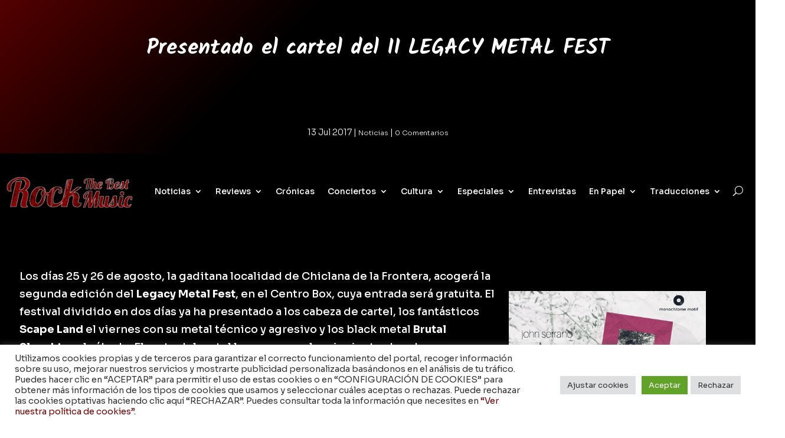

--- FILE ---
content_type: text/html; charset=utf-8
request_url: https://www.google.com/recaptcha/api2/anchor?ar=1&k=6Ld4kMcUAAAAAD0KP2naWi4n6bGvNK3W93x9hdPP&co=aHR0cHM6Ly9yb2NrdGhlYmVzdG11c2ljLmNvbTo0NDM.&hl=en&v=PoyoqOPhxBO7pBk68S4YbpHZ&size=invisible&anchor-ms=20000&execute-ms=30000&cb=twe1g2on7tey
body_size: 48584
content:
<!DOCTYPE HTML><html dir="ltr" lang="en"><head><meta http-equiv="Content-Type" content="text/html; charset=UTF-8">
<meta http-equiv="X-UA-Compatible" content="IE=edge">
<title>reCAPTCHA</title>
<style type="text/css">
/* cyrillic-ext */
@font-face {
  font-family: 'Roboto';
  font-style: normal;
  font-weight: 400;
  font-stretch: 100%;
  src: url(//fonts.gstatic.com/s/roboto/v48/KFO7CnqEu92Fr1ME7kSn66aGLdTylUAMa3GUBHMdazTgWw.woff2) format('woff2');
  unicode-range: U+0460-052F, U+1C80-1C8A, U+20B4, U+2DE0-2DFF, U+A640-A69F, U+FE2E-FE2F;
}
/* cyrillic */
@font-face {
  font-family: 'Roboto';
  font-style: normal;
  font-weight: 400;
  font-stretch: 100%;
  src: url(//fonts.gstatic.com/s/roboto/v48/KFO7CnqEu92Fr1ME7kSn66aGLdTylUAMa3iUBHMdazTgWw.woff2) format('woff2');
  unicode-range: U+0301, U+0400-045F, U+0490-0491, U+04B0-04B1, U+2116;
}
/* greek-ext */
@font-face {
  font-family: 'Roboto';
  font-style: normal;
  font-weight: 400;
  font-stretch: 100%;
  src: url(//fonts.gstatic.com/s/roboto/v48/KFO7CnqEu92Fr1ME7kSn66aGLdTylUAMa3CUBHMdazTgWw.woff2) format('woff2');
  unicode-range: U+1F00-1FFF;
}
/* greek */
@font-face {
  font-family: 'Roboto';
  font-style: normal;
  font-weight: 400;
  font-stretch: 100%;
  src: url(//fonts.gstatic.com/s/roboto/v48/KFO7CnqEu92Fr1ME7kSn66aGLdTylUAMa3-UBHMdazTgWw.woff2) format('woff2');
  unicode-range: U+0370-0377, U+037A-037F, U+0384-038A, U+038C, U+038E-03A1, U+03A3-03FF;
}
/* math */
@font-face {
  font-family: 'Roboto';
  font-style: normal;
  font-weight: 400;
  font-stretch: 100%;
  src: url(//fonts.gstatic.com/s/roboto/v48/KFO7CnqEu92Fr1ME7kSn66aGLdTylUAMawCUBHMdazTgWw.woff2) format('woff2');
  unicode-range: U+0302-0303, U+0305, U+0307-0308, U+0310, U+0312, U+0315, U+031A, U+0326-0327, U+032C, U+032F-0330, U+0332-0333, U+0338, U+033A, U+0346, U+034D, U+0391-03A1, U+03A3-03A9, U+03B1-03C9, U+03D1, U+03D5-03D6, U+03F0-03F1, U+03F4-03F5, U+2016-2017, U+2034-2038, U+203C, U+2040, U+2043, U+2047, U+2050, U+2057, U+205F, U+2070-2071, U+2074-208E, U+2090-209C, U+20D0-20DC, U+20E1, U+20E5-20EF, U+2100-2112, U+2114-2115, U+2117-2121, U+2123-214F, U+2190, U+2192, U+2194-21AE, U+21B0-21E5, U+21F1-21F2, U+21F4-2211, U+2213-2214, U+2216-22FF, U+2308-230B, U+2310, U+2319, U+231C-2321, U+2336-237A, U+237C, U+2395, U+239B-23B7, U+23D0, U+23DC-23E1, U+2474-2475, U+25AF, U+25B3, U+25B7, U+25BD, U+25C1, U+25CA, U+25CC, U+25FB, U+266D-266F, U+27C0-27FF, U+2900-2AFF, U+2B0E-2B11, U+2B30-2B4C, U+2BFE, U+3030, U+FF5B, U+FF5D, U+1D400-1D7FF, U+1EE00-1EEFF;
}
/* symbols */
@font-face {
  font-family: 'Roboto';
  font-style: normal;
  font-weight: 400;
  font-stretch: 100%;
  src: url(//fonts.gstatic.com/s/roboto/v48/KFO7CnqEu92Fr1ME7kSn66aGLdTylUAMaxKUBHMdazTgWw.woff2) format('woff2');
  unicode-range: U+0001-000C, U+000E-001F, U+007F-009F, U+20DD-20E0, U+20E2-20E4, U+2150-218F, U+2190, U+2192, U+2194-2199, U+21AF, U+21E6-21F0, U+21F3, U+2218-2219, U+2299, U+22C4-22C6, U+2300-243F, U+2440-244A, U+2460-24FF, U+25A0-27BF, U+2800-28FF, U+2921-2922, U+2981, U+29BF, U+29EB, U+2B00-2BFF, U+4DC0-4DFF, U+FFF9-FFFB, U+10140-1018E, U+10190-1019C, U+101A0, U+101D0-101FD, U+102E0-102FB, U+10E60-10E7E, U+1D2C0-1D2D3, U+1D2E0-1D37F, U+1F000-1F0FF, U+1F100-1F1AD, U+1F1E6-1F1FF, U+1F30D-1F30F, U+1F315, U+1F31C, U+1F31E, U+1F320-1F32C, U+1F336, U+1F378, U+1F37D, U+1F382, U+1F393-1F39F, U+1F3A7-1F3A8, U+1F3AC-1F3AF, U+1F3C2, U+1F3C4-1F3C6, U+1F3CA-1F3CE, U+1F3D4-1F3E0, U+1F3ED, U+1F3F1-1F3F3, U+1F3F5-1F3F7, U+1F408, U+1F415, U+1F41F, U+1F426, U+1F43F, U+1F441-1F442, U+1F444, U+1F446-1F449, U+1F44C-1F44E, U+1F453, U+1F46A, U+1F47D, U+1F4A3, U+1F4B0, U+1F4B3, U+1F4B9, U+1F4BB, U+1F4BF, U+1F4C8-1F4CB, U+1F4D6, U+1F4DA, U+1F4DF, U+1F4E3-1F4E6, U+1F4EA-1F4ED, U+1F4F7, U+1F4F9-1F4FB, U+1F4FD-1F4FE, U+1F503, U+1F507-1F50B, U+1F50D, U+1F512-1F513, U+1F53E-1F54A, U+1F54F-1F5FA, U+1F610, U+1F650-1F67F, U+1F687, U+1F68D, U+1F691, U+1F694, U+1F698, U+1F6AD, U+1F6B2, U+1F6B9-1F6BA, U+1F6BC, U+1F6C6-1F6CF, U+1F6D3-1F6D7, U+1F6E0-1F6EA, U+1F6F0-1F6F3, U+1F6F7-1F6FC, U+1F700-1F7FF, U+1F800-1F80B, U+1F810-1F847, U+1F850-1F859, U+1F860-1F887, U+1F890-1F8AD, U+1F8B0-1F8BB, U+1F8C0-1F8C1, U+1F900-1F90B, U+1F93B, U+1F946, U+1F984, U+1F996, U+1F9E9, U+1FA00-1FA6F, U+1FA70-1FA7C, U+1FA80-1FA89, U+1FA8F-1FAC6, U+1FACE-1FADC, U+1FADF-1FAE9, U+1FAF0-1FAF8, U+1FB00-1FBFF;
}
/* vietnamese */
@font-face {
  font-family: 'Roboto';
  font-style: normal;
  font-weight: 400;
  font-stretch: 100%;
  src: url(//fonts.gstatic.com/s/roboto/v48/KFO7CnqEu92Fr1ME7kSn66aGLdTylUAMa3OUBHMdazTgWw.woff2) format('woff2');
  unicode-range: U+0102-0103, U+0110-0111, U+0128-0129, U+0168-0169, U+01A0-01A1, U+01AF-01B0, U+0300-0301, U+0303-0304, U+0308-0309, U+0323, U+0329, U+1EA0-1EF9, U+20AB;
}
/* latin-ext */
@font-face {
  font-family: 'Roboto';
  font-style: normal;
  font-weight: 400;
  font-stretch: 100%;
  src: url(//fonts.gstatic.com/s/roboto/v48/KFO7CnqEu92Fr1ME7kSn66aGLdTylUAMa3KUBHMdazTgWw.woff2) format('woff2');
  unicode-range: U+0100-02BA, U+02BD-02C5, U+02C7-02CC, U+02CE-02D7, U+02DD-02FF, U+0304, U+0308, U+0329, U+1D00-1DBF, U+1E00-1E9F, U+1EF2-1EFF, U+2020, U+20A0-20AB, U+20AD-20C0, U+2113, U+2C60-2C7F, U+A720-A7FF;
}
/* latin */
@font-face {
  font-family: 'Roboto';
  font-style: normal;
  font-weight: 400;
  font-stretch: 100%;
  src: url(//fonts.gstatic.com/s/roboto/v48/KFO7CnqEu92Fr1ME7kSn66aGLdTylUAMa3yUBHMdazQ.woff2) format('woff2');
  unicode-range: U+0000-00FF, U+0131, U+0152-0153, U+02BB-02BC, U+02C6, U+02DA, U+02DC, U+0304, U+0308, U+0329, U+2000-206F, U+20AC, U+2122, U+2191, U+2193, U+2212, U+2215, U+FEFF, U+FFFD;
}
/* cyrillic-ext */
@font-face {
  font-family: 'Roboto';
  font-style: normal;
  font-weight: 500;
  font-stretch: 100%;
  src: url(//fonts.gstatic.com/s/roboto/v48/KFO7CnqEu92Fr1ME7kSn66aGLdTylUAMa3GUBHMdazTgWw.woff2) format('woff2');
  unicode-range: U+0460-052F, U+1C80-1C8A, U+20B4, U+2DE0-2DFF, U+A640-A69F, U+FE2E-FE2F;
}
/* cyrillic */
@font-face {
  font-family: 'Roboto';
  font-style: normal;
  font-weight: 500;
  font-stretch: 100%;
  src: url(//fonts.gstatic.com/s/roboto/v48/KFO7CnqEu92Fr1ME7kSn66aGLdTylUAMa3iUBHMdazTgWw.woff2) format('woff2');
  unicode-range: U+0301, U+0400-045F, U+0490-0491, U+04B0-04B1, U+2116;
}
/* greek-ext */
@font-face {
  font-family: 'Roboto';
  font-style: normal;
  font-weight: 500;
  font-stretch: 100%;
  src: url(//fonts.gstatic.com/s/roboto/v48/KFO7CnqEu92Fr1ME7kSn66aGLdTylUAMa3CUBHMdazTgWw.woff2) format('woff2');
  unicode-range: U+1F00-1FFF;
}
/* greek */
@font-face {
  font-family: 'Roboto';
  font-style: normal;
  font-weight: 500;
  font-stretch: 100%;
  src: url(//fonts.gstatic.com/s/roboto/v48/KFO7CnqEu92Fr1ME7kSn66aGLdTylUAMa3-UBHMdazTgWw.woff2) format('woff2');
  unicode-range: U+0370-0377, U+037A-037F, U+0384-038A, U+038C, U+038E-03A1, U+03A3-03FF;
}
/* math */
@font-face {
  font-family: 'Roboto';
  font-style: normal;
  font-weight: 500;
  font-stretch: 100%;
  src: url(//fonts.gstatic.com/s/roboto/v48/KFO7CnqEu92Fr1ME7kSn66aGLdTylUAMawCUBHMdazTgWw.woff2) format('woff2');
  unicode-range: U+0302-0303, U+0305, U+0307-0308, U+0310, U+0312, U+0315, U+031A, U+0326-0327, U+032C, U+032F-0330, U+0332-0333, U+0338, U+033A, U+0346, U+034D, U+0391-03A1, U+03A3-03A9, U+03B1-03C9, U+03D1, U+03D5-03D6, U+03F0-03F1, U+03F4-03F5, U+2016-2017, U+2034-2038, U+203C, U+2040, U+2043, U+2047, U+2050, U+2057, U+205F, U+2070-2071, U+2074-208E, U+2090-209C, U+20D0-20DC, U+20E1, U+20E5-20EF, U+2100-2112, U+2114-2115, U+2117-2121, U+2123-214F, U+2190, U+2192, U+2194-21AE, U+21B0-21E5, U+21F1-21F2, U+21F4-2211, U+2213-2214, U+2216-22FF, U+2308-230B, U+2310, U+2319, U+231C-2321, U+2336-237A, U+237C, U+2395, U+239B-23B7, U+23D0, U+23DC-23E1, U+2474-2475, U+25AF, U+25B3, U+25B7, U+25BD, U+25C1, U+25CA, U+25CC, U+25FB, U+266D-266F, U+27C0-27FF, U+2900-2AFF, U+2B0E-2B11, U+2B30-2B4C, U+2BFE, U+3030, U+FF5B, U+FF5D, U+1D400-1D7FF, U+1EE00-1EEFF;
}
/* symbols */
@font-face {
  font-family: 'Roboto';
  font-style: normal;
  font-weight: 500;
  font-stretch: 100%;
  src: url(//fonts.gstatic.com/s/roboto/v48/KFO7CnqEu92Fr1ME7kSn66aGLdTylUAMaxKUBHMdazTgWw.woff2) format('woff2');
  unicode-range: U+0001-000C, U+000E-001F, U+007F-009F, U+20DD-20E0, U+20E2-20E4, U+2150-218F, U+2190, U+2192, U+2194-2199, U+21AF, U+21E6-21F0, U+21F3, U+2218-2219, U+2299, U+22C4-22C6, U+2300-243F, U+2440-244A, U+2460-24FF, U+25A0-27BF, U+2800-28FF, U+2921-2922, U+2981, U+29BF, U+29EB, U+2B00-2BFF, U+4DC0-4DFF, U+FFF9-FFFB, U+10140-1018E, U+10190-1019C, U+101A0, U+101D0-101FD, U+102E0-102FB, U+10E60-10E7E, U+1D2C0-1D2D3, U+1D2E0-1D37F, U+1F000-1F0FF, U+1F100-1F1AD, U+1F1E6-1F1FF, U+1F30D-1F30F, U+1F315, U+1F31C, U+1F31E, U+1F320-1F32C, U+1F336, U+1F378, U+1F37D, U+1F382, U+1F393-1F39F, U+1F3A7-1F3A8, U+1F3AC-1F3AF, U+1F3C2, U+1F3C4-1F3C6, U+1F3CA-1F3CE, U+1F3D4-1F3E0, U+1F3ED, U+1F3F1-1F3F3, U+1F3F5-1F3F7, U+1F408, U+1F415, U+1F41F, U+1F426, U+1F43F, U+1F441-1F442, U+1F444, U+1F446-1F449, U+1F44C-1F44E, U+1F453, U+1F46A, U+1F47D, U+1F4A3, U+1F4B0, U+1F4B3, U+1F4B9, U+1F4BB, U+1F4BF, U+1F4C8-1F4CB, U+1F4D6, U+1F4DA, U+1F4DF, U+1F4E3-1F4E6, U+1F4EA-1F4ED, U+1F4F7, U+1F4F9-1F4FB, U+1F4FD-1F4FE, U+1F503, U+1F507-1F50B, U+1F50D, U+1F512-1F513, U+1F53E-1F54A, U+1F54F-1F5FA, U+1F610, U+1F650-1F67F, U+1F687, U+1F68D, U+1F691, U+1F694, U+1F698, U+1F6AD, U+1F6B2, U+1F6B9-1F6BA, U+1F6BC, U+1F6C6-1F6CF, U+1F6D3-1F6D7, U+1F6E0-1F6EA, U+1F6F0-1F6F3, U+1F6F7-1F6FC, U+1F700-1F7FF, U+1F800-1F80B, U+1F810-1F847, U+1F850-1F859, U+1F860-1F887, U+1F890-1F8AD, U+1F8B0-1F8BB, U+1F8C0-1F8C1, U+1F900-1F90B, U+1F93B, U+1F946, U+1F984, U+1F996, U+1F9E9, U+1FA00-1FA6F, U+1FA70-1FA7C, U+1FA80-1FA89, U+1FA8F-1FAC6, U+1FACE-1FADC, U+1FADF-1FAE9, U+1FAF0-1FAF8, U+1FB00-1FBFF;
}
/* vietnamese */
@font-face {
  font-family: 'Roboto';
  font-style: normal;
  font-weight: 500;
  font-stretch: 100%;
  src: url(//fonts.gstatic.com/s/roboto/v48/KFO7CnqEu92Fr1ME7kSn66aGLdTylUAMa3OUBHMdazTgWw.woff2) format('woff2');
  unicode-range: U+0102-0103, U+0110-0111, U+0128-0129, U+0168-0169, U+01A0-01A1, U+01AF-01B0, U+0300-0301, U+0303-0304, U+0308-0309, U+0323, U+0329, U+1EA0-1EF9, U+20AB;
}
/* latin-ext */
@font-face {
  font-family: 'Roboto';
  font-style: normal;
  font-weight: 500;
  font-stretch: 100%;
  src: url(//fonts.gstatic.com/s/roboto/v48/KFO7CnqEu92Fr1ME7kSn66aGLdTylUAMa3KUBHMdazTgWw.woff2) format('woff2');
  unicode-range: U+0100-02BA, U+02BD-02C5, U+02C7-02CC, U+02CE-02D7, U+02DD-02FF, U+0304, U+0308, U+0329, U+1D00-1DBF, U+1E00-1E9F, U+1EF2-1EFF, U+2020, U+20A0-20AB, U+20AD-20C0, U+2113, U+2C60-2C7F, U+A720-A7FF;
}
/* latin */
@font-face {
  font-family: 'Roboto';
  font-style: normal;
  font-weight: 500;
  font-stretch: 100%;
  src: url(//fonts.gstatic.com/s/roboto/v48/KFO7CnqEu92Fr1ME7kSn66aGLdTylUAMa3yUBHMdazQ.woff2) format('woff2');
  unicode-range: U+0000-00FF, U+0131, U+0152-0153, U+02BB-02BC, U+02C6, U+02DA, U+02DC, U+0304, U+0308, U+0329, U+2000-206F, U+20AC, U+2122, U+2191, U+2193, U+2212, U+2215, U+FEFF, U+FFFD;
}
/* cyrillic-ext */
@font-face {
  font-family: 'Roboto';
  font-style: normal;
  font-weight: 900;
  font-stretch: 100%;
  src: url(//fonts.gstatic.com/s/roboto/v48/KFO7CnqEu92Fr1ME7kSn66aGLdTylUAMa3GUBHMdazTgWw.woff2) format('woff2');
  unicode-range: U+0460-052F, U+1C80-1C8A, U+20B4, U+2DE0-2DFF, U+A640-A69F, U+FE2E-FE2F;
}
/* cyrillic */
@font-face {
  font-family: 'Roboto';
  font-style: normal;
  font-weight: 900;
  font-stretch: 100%;
  src: url(//fonts.gstatic.com/s/roboto/v48/KFO7CnqEu92Fr1ME7kSn66aGLdTylUAMa3iUBHMdazTgWw.woff2) format('woff2');
  unicode-range: U+0301, U+0400-045F, U+0490-0491, U+04B0-04B1, U+2116;
}
/* greek-ext */
@font-face {
  font-family: 'Roboto';
  font-style: normal;
  font-weight: 900;
  font-stretch: 100%;
  src: url(//fonts.gstatic.com/s/roboto/v48/KFO7CnqEu92Fr1ME7kSn66aGLdTylUAMa3CUBHMdazTgWw.woff2) format('woff2');
  unicode-range: U+1F00-1FFF;
}
/* greek */
@font-face {
  font-family: 'Roboto';
  font-style: normal;
  font-weight: 900;
  font-stretch: 100%;
  src: url(//fonts.gstatic.com/s/roboto/v48/KFO7CnqEu92Fr1ME7kSn66aGLdTylUAMa3-UBHMdazTgWw.woff2) format('woff2');
  unicode-range: U+0370-0377, U+037A-037F, U+0384-038A, U+038C, U+038E-03A1, U+03A3-03FF;
}
/* math */
@font-face {
  font-family: 'Roboto';
  font-style: normal;
  font-weight: 900;
  font-stretch: 100%;
  src: url(//fonts.gstatic.com/s/roboto/v48/KFO7CnqEu92Fr1ME7kSn66aGLdTylUAMawCUBHMdazTgWw.woff2) format('woff2');
  unicode-range: U+0302-0303, U+0305, U+0307-0308, U+0310, U+0312, U+0315, U+031A, U+0326-0327, U+032C, U+032F-0330, U+0332-0333, U+0338, U+033A, U+0346, U+034D, U+0391-03A1, U+03A3-03A9, U+03B1-03C9, U+03D1, U+03D5-03D6, U+03F0-03F1, U+03F4-03F5, U+2016-2017, U+2034-2038, U+203C, U+2040, U+2043, U+2047, U+2050, U+2057, U+205F, U+2070-2071, U+2074-208E, U+2090-209C, U+20D0-20DC, U+20E1, U+20E5-20EF, U+2100-2112, U+2114-2115, U+2117-2121, U+2123-214F, U+2190, U+2192, U+2194-21AE, U+21B0-21E5, U+21F1-21F2, U+21F4-2211, U+2213-2214, U+2216-22FF, U+2308-230B, U+2310, U+2319, U+231C-2321, U+2336-237A, U+237C, U+2395, U+239B-23B7, U+23D0, U+23DC-23E1, U+2474-2475, U+25AF, U+25B3, U+25B7, U+25BD, U+25C1, U+25CA, U+25CC, U+25FB, U+266D-266F, U+27C0-27FF, U+2900-2AFF, U+2B0E-2B11, U+2B30-2B4C, U+2BFE, U+3030, U+FF5B, U+FF5D, U+1D400-1D7FF, U+1EE00-1EEFF;
}
/* symbols */
@font-face {
  font-family: 'Roboto';
  font-style: normal;
  font-weight: 900;
  font-stretch: 100%;
  src: url(//fonts.gstatic.com/s/roboto/v48/KFO7CnqEu92Fr1ME7kSn66aGLdTylUAMaxKUBHMdazTgWw.woff2) format('woff2');
  unicode-range: U+0001-000C, U+000E-001F, U+007F-009F, U+20DD-20E0, U+20E2-20E4, U+2150-218F, U+2190, U+2192, U+2194-2199, U+21AF, U+21E6-21F0, U+21F3, U+2218-2219, U+2299, U+22C4-22C6, U+2300-243F, U+2440-244A, U+2460-24FF, U+25A0-27BF, U+2800-28FF, U+2921-2922, U+2981, U+29BF, U+29EB, U+2B00-2BFF, U+4DC0-4DFF, U+FFF9-FFFB, U+10140-1018E, U+10190-1019C, U+101A0, U+101D0-101FD, U+102E0-102FB, U+10E60-10E7E, U+1D2C0-1D2D3, U+1D2E0-1D37F, U+1F000-1F0FF, U+1F100-1F1AD, U+1F1E6-1F1FF, U+1F30D-1F30F, U+1F315, U+1F31C, U+1F31E, U+1F320-1F32C, U+1F336, U+1F378, U+1F37D, U+1F382, U+1F393-1F39F, U+1F3A7-1F3A8, U+1F3AC-1F3AF, U+1F3C2, U+1F3C4-1F3C6, U+1F3CA-1F3CE, U+1F3D4-1F3E0, U+1F3ED, U+1F3F1-1F3F3, U+1F3F5-1F3F7, U+1F408, U+1F415, U+1F41F, U+1F426, U+1F43F, U+1F441-1F442, U+1F444, U+1F446-1F449, U+1F44C-1F44E, U+1F453, U+1F46A, U+1F47D, U+1F4A3, U+1F4B0, U+1F4B3, U+1F4B9, U+1F4BB, U+1F4BF, U+1F4C8-1F4CB, U+1F4D6, U+1F4DA, U+1F4DF, U+1F4E3-1F4E6, U+1F4EA-1F4ED, U+1F4F7, U+1F4F9-1F4FB, U+1F4FD-1F4FE, U+1F503, U+1F507-1F50B, U+1F50D, U+1F512-1F513, U+1F53E-1F54A, U+1F54F-1F5FA, U+1F610, U+1F650-1F67F, U+1F687, U+1F68D, U+1F691, U+1F694, U+1F698, U+1F6AD, U+1F6B2, U+1F6B9-1F6BA, U+1F6BC, U+1F6C6-1F6CF, U+1F6D3-1F6D7, U+1F6E0-1F6EA, U+1F6F0-1F6F3, U+1F6F7-1F6FC, U+1F700-1F7FF, U+1F800-1F80B, U+1F810-1F847, U+1F850-1F859, U+1F860-1F887, U+1F890-1F8AD, U+1F8B0-1F8BB, U+1F8C0-1F8C1, U+1F900-1F90B, U+1F93B, U+1F946, U+1F984, U+1F996, U+1F9E9, U+1FA00-1FA6F, U+1FA70-1FA7C, U+1FA80-1FA89, U+1FA8F-1FAC6, U+1FACE-1FADC, U+1FADF-1FAE9, U+1FAF0-1FAF8, U+1FB00-1FBFF;
}
/* vietnamese */
@font-face {
  font-family: 'Roboto';
  font-style: normal;
  font-weight: 900;
  font-stretch: 100%;
  src: url(//fonts.gstatic.com/s/roboto/v48/KFO7CnqEu92Fr1ME7kSn66aGLdTylUAMa3OUBHMdazTgWw.woff2) format('woff2');
  unicode-range: U+0102-0103, U+0110-0111, U+0128-0129, U+0168-0169, U+01A0-01A1, U+01AF-01B0, U+0300-0301, U+0303-0304, U+0308-0309, U+0323, U+0329, U+1EA0-1EF9, U+20AB;
}
/* latin-ext */
@font-face {
  font-family: 'Roboto';
  font-style: normal;
  font-weight: 900;
  font-stretch: 100%;
  src: url(//fonts.gstatic.com/s/roboto/v48/KFO7CnqEu92Fr1ME7kSn66aGLdTylUAMa3KUBHMdazTgWw.woff2) format('woff2');
  unicode-range: U+0100-02BA, U+02BD-02C5, U+02C7-02CC, U+02CE-02D7, U+02DD-02FF, U+0304, U+0308, U+0329, U+1D00-1DBF, U+1E00-1E9F, U+1EF2-1EFF, U+2020, U+20A0-20AB, U+20AD-20C0, U+2113, U+2C60-2C7F, U+A720-A7FF;
}
/* latin */
@font-face {
  font-family: 'Roboto';
  font-style: normal;
  font-weight: 900;
  font-stretch: 100%;
  src: url(//fonts.gstatic.com/s/roboto/v48/KFO7CnqEu92Fr1ME7kSn66aGLdTylUAMa3yUBHMdazQ.woff2) format('woff2');
  unicode-range: U+0000-00FF, U+0131, U+0152-0153, U+02BB-02BC, U+02C6, U+02DA, U+02DC, U+0304, U+0308, U+0329, U+2000-206F, U+20AC, U+2122, U+2191, U+2193, U+2212, U+2215, U+FEFF, U+FFFD;
}

</style>
<link rel="stylesheet" type="text/css" href="https://www.gstatic.com/recaptcha/releases/PoyoqOPhxBO7pBk68S4YbpHZ/styles__ltr.css">
<script nonce="sEgXTk-pKaYoY9wJocdIWg" type="text/javascript">window['__recaptcha_api'] = 'https://www.google.com/recaptcha/api2/';</script>
<script type="text/javascript" src="https://www.gstatic.com/recaptcha/releases/PoyoqOPhxBO7pBk68S4YbpHZ/recaptcha__en.js" nonce="sEgXTk-pKaYoY9wJocdIWg">
      
    </script></head>
<body><div id="rc-anchor-alert" class="rc-anchor-alert"></div>
<input type="hidden" id="recaptcha-token" value="[base64]">
<script type="text/javascript" nonce="sEgXTk-pKaYoY9wJocdIWg">
      recaptcha.anchor.Main.init("[\x22ainput\x22,[\x22bgdata\x22,\x22\x22,\[base64]/[base64]/[base64]/[base64]/[base64]/UltsKytdPUU6KEU8MjA0OD9SW2wrK109RT4+NnwxOTI6KChFJjY0NTEyKT09NTUyOTYmJk0rMTxjLmxlbmd0aCYmKGMuY2hhckNvZGVBdChNKzEpJjY0NTEyKT09NTYzMjA/[base64]/[base64]/[base64]/[base64]/[base64]/[base64]/[base64]\x22,\[base64]\\u003d\x22,\x22HyrCmWlqeMK0fMOxPijCvMObw4FTD0bDsFomYMKzw7HDisK+JcO4N8OTCcKuw6XCgk/DoBzDt8KuaMKpwq94woPDkTJmbUDDqS/CoF5vfkttwqfDvkLCrMOuFSfCkMKvYMKFXMKTb3vChcKXwpDDqcKmPQbClGzDlG8Kw43Cq8KNw4LClMKwwohsTQ7Cl8KiwrhMN8OSw6/Dqh3DvsOowqvDn1Z+eMOswpEzMsKmwpDCvkR3CF/[base64]/DulAcw4JzZ1EOw55lwqMFw4QjMsKgdTHDrsOfRAHDgVfCqArDssKAVCgOw4PChMOAcgDDgcKMecKTwqIYSMOjw705S29jVzYowpHCt8OQR8K5w6bDt8OsYcOJw5ZgM8OXPkzCvW/DgUHCnMKewrbCrBQUwoBHCcKSE8KOCMKWJcOXQzvDuMOXwpY0EBDDswlYw5nCkCRww51baF5ew64jw6hWw67CkMKkcsK0WBAZw6o1M8KOwp7ClsOFe3jCumgqw6Yzw6XDr8OfEE/DpcO8fmPDhMK2wrLClMOzw6DCvcKPUsOUJn/Du8KNAcKCwqQmSBXDh8OwwpsEQsKpwonDvyIXSsOQesKgwrHCp8KFDy/CoMKeAsKqw5XDkBTCkCPDi8OOHSMiwrvDuMOxXD0bw4tRwrEpKMOuwrJGPsKfwoPDoz3ChxAzE8KEw7/Cox5jw7/Crh9Pw5NFw44Yw7YtEFzDjxXCl1TDhcOHasO3D8Kyw7rCr8KxwrELwpnDscK2NMOHw5hRw6JCUTsmCAQ0wqLCg8KcDDnDr8KYWcKNI8KcC0rCucOxwpLDjm4seyjDpMKKUcOewqc4TD3Du1pvwrrDuSjCokXDiMOKQcOuZkLDlQHCuQ3DhcOkw7LCscOHwrDDujk5wr/DrsKFLsO5w7VJU8K3YsKrw604AMKNwqlcacKcw73CnA0UKjjClcO2YBJDw7NZw6DCrcKhM8KYwrhHw6LCrcO0F3c9I8KHC8Oewq/CqVLCnMKaw7TCssOWEMOGwozDo8KnCifChMK6FcODwrc5Fx0lIsOPw5xLJ8OuwoPCiC7Dl8KefCDDinzDk8KCEcKyw4nDosKyw4Uiw5sbw6MUw4wRwpXDo0dWw7/DosObcWtvw6wvwo1Yw40pw4M8FcK6wrbCsjRAFsK1GsOLw4HDqsKFJwPCgXvCmcOKIcK7ZlbCgcOxwo7DusOhaWbDu2NMw6Maw6XCo3ZtwrozQyzDu8KhU8O/wqzCsRYVwrstATLCoDnCuhEuFMOSKzLDtj/DpmfDmcKdQ8KgIX/Dn8OBCQgjWMKrKGvChMKIdMOUW8O6w7RITTvDpsKoLMOpIcOHwoTDucKwwqjDtjzCuwIwMsOBSE/DncO7wo4kwoDCi8Kuw7nChzIqw64lwo7ClGnDviN6NxBKS8OIwp3DlcOWL8K0TsOoYcOBagdwekBWHcOuwoQ2dBDDncKWwpDCplcOw4HCl3pLB8KJQQLDucK5wpDDpsK4biVCOcK2X0PDphM/w4rCtcKcKMO/w5TDojzCh1bDvl/[base64]/Cr8K/[base64]/Dm8Oew6DCqzjChsKjecOidMKEGC/Cs8OKwo/DkcOQwoXDn8KmMRfDqDF8wr0cScKkfMOOFh/CjAgiejogwq3Ci28iXh9tUMKxG8OSwrpiw4Qyf8KtO2zDtGrDqcOZaWjDm1RFXcKCwoXCh1nCpsKnw6xbRAXCtcOtwpjDtnsmw6HDrVnDn8Ogwo3CtSfDmnHDocKHw5J7GsOMBMK/w7NgSXDCrkgtWcOhwrQ3w7rDuHrDkUvDvsOfwoDCiBDCqcK6w6LDmcKkZUNgBcKrwpXCs8OHam7DtGbCkcKvdULCs8KHcMOswpHDvl3DuMOQw5bCkSdSw6Ytw5fCoMOowpfCq0NoUh/[base64]/AhPCusKgU8KywoTCmDB5I8Omw5vCg8Kvwq3ClFXCqcOANhB8TcOqLMO1fg5iWsOiDDzCocKOJDE3w44qV01ywqHChsOTw4DDqcOyRj9cwqQUwrUzw5zDgi4owocxwpXCvMOJZsKGw4nChnrCqMK2GT8EecKVw7fCvmUwSwrDtl/DjwliwpfDqsKfRzTDlhkoAMOSwozDq2nDs8OWwpplwoN0NWIAA3B2w7bCr8KLwpRnO2LDhzHDvMOsw6DDtxPDtMOqCT/Di8K7FcKrTMOzwozDtgrCl8K7w6rCnSbCnMO9w6nDuMOlw7RlwrEDesOyVAfCqsK3wr7DkkbCkMOHw43DvAYBEMK9wq/DthnCpW7Dl8KxDkfDrBnCkcOIY3jCmV4rVMKowo/DiSQ+dxHCh8OQw6EwclA1wqLDuzzDk2pdJ3dDw6vCoSYXYGhQOQXCjUMZw6DDvknCghzDsMOjwo3DkFVhw7FGRMKsw5XDvcKZw5DDv0kRwqp8w5nDi8KMPFYuwqLDi8Oewr/CsynCisOiARokwpB9CyFPw4LDnjc6w7x8w5I4B8OnVQURwo54E8Ofw5wXJMKNwo7Dm8KCw5cSwoHCsMKQZMKrw5TDpsO/[base64]/DlAdBw63Dp1xzXsKdwqQmWRrDgcOEez3Ch8KnbMOKMsOYEsOtIS/Cu8K4w5/Ct8KowoHCvGpfw4Zew793wr4uScKuwpkpCWnClsODY2LCqjh/JAENYQvDocKow4PCuMO/wr7CqVXDhh54DC3CoER2C8KZw6LDl8OHwrbDk8KtA8OWY3TDmsKVw7wsw6REU8OfesOFd8KlwoFZLjFTTcKuRcO2wrfCtFhULC3CpsKeIho0SMKpbMOnCBV5MMKZwrh/[base64]/woo+wp1jbEUkbsOewrjCoikvw5DCt8KDZ8KdwpnDnMKCwp3CtcOGwrbDqsKowr3ClBbDiDLCrsKTwph/ccOwwoQwI3vDlw4AOAnDssOxecK8ccOjw7zDohhCc8KRLW/DlMK3f8Kgwq5sw59nwpZ/esKlwptJUcOpCzFtwolrwqbDmAXDoxwpN3XDjG7DmxVlw5A9wp/CkFAsw7vDpcKmwoMtVHzDrGbCsMO1LVnCicOpw7EwbMOzwojDpGMmw5Eww6TChsOlw6ldw4BHAwrCtioQwpBOwprDvMOFW0bCh245FGzCjcOWwrEpw5fCnBjDmsOLw6/[base64]/Cn2XCoCtFw7rDhMKmVkBBw4Uew7LDjX8LdcOlbsOmVsOub8Ovwr/CqE/DqcOuw7rDklUVa8K6CsO8M3bDmh5pasKRVsOjwqjDgGI2ZQLDg8KVwovDncK3w4Q6EQHDiCnCi0YdHXN8wpxSQcKuw63DucOkw5/Cr8OUw4jDqcK9D8OPwrENEsKYfxFHYlbCgsOmw78iwqAowrEpbcOMwonDlylkw7s8eV8OwrVVw6JWXcKlTMOEwp7DlsOlw6gOw5HCjMOMwqTDk8OkfyzDhC/DkzwfKRpSClnCu8OhZMK4TcOZKcO+LMKyV8OuesKqw6DDrCoHc8K1fU4tw77CvznCgsOkwrHCozTDvhs9w4owwo/CtBgHwp/CvMOkwqnDhknDpFzDpBLCmHMaw5HDjWgQaMKISWnCl8OsPMKkwqzCqSw1BsK7PGLDuEHCsQtlw5Z2wrjDsnnDtlXCrE3CplIiSsKuAsOYJ8OyWyHDh8ORwrFrw6DDv8OlwrbCrcO2wp/CosOqwq3DvcOywpkMb0huS0vCocKcPlNxwo8Qw4I2woHCtVXCvMO/[base64]/w6YRw4/[base64]/UAbDl1/DkgV6w6XCocOow6rDuXQAwoc2aQHDtEjDgMKCI8Kvwq3DgAPDoMK3wqkMw6EZwpRVUnLCuH1wCsKKwoFfeGXCp8Olwqlww5t/GsKTecO+YA1ww7Vrw7djwr0Sw4lZwpI5wpTDrcORMcOkaMKFwqlFf8KwQMKWwppgwrvCscO7w7TDgEjDusKBYygZLcKvwqvDk8KCP8OSwrrDjBQQw6YQw7ZtwofDozTCncOGcMOvBMK/a8OgHsOED8Oaw6LCrHfCp8K2w4HCtE/Cq0jCpgHCoQrDoMOrw5dWDcO8EsKnO8K5w6BRw41kwqsqw6hnw4IAwq44KHlaS8K0wowKwprCg1U1EgIow4PCgUgDw4U6w5AQwpTCmcOkw5zCkWpPw5EXAsKPJsOhC8KCbMKnRW3CgRFhVDBUwrjChsOaZMOwACLDpcKFQcOwwr1NwrXCrSnCj8OGwr/CrR/CgsKywr7ClnTDl2nDjMO8w4HDhsK7HsORCcOBw5JvJsKOwq0vw63Dq8KSVcOXwqDDrnRzwr/DlREnw5tfwqHClFIDw5TDqsKRw5JKNsKqV8OAWijCty4ITF4XR8OHYcK9wqsNZR7ClRTCvnvDrsOtwqnDtgUgwqTDgm3Cpj/CmsK8N8ODTMK0wpDDncOcUsKmw6bClcK+acK2w5FJwqQbAcKZKMKpf8Oow6oIUkTDkcOVw7vDt2R4J1rCq8ObXMOHwotZFcKmwonDjMKGw4fCvsK6wo3DqB7Cg8KkGMKBGcKMA8OowqQPScOUw7gswqpuw70UUWDDg8KTQsKABgHDmcOQw4HCmlcrwq0vN1Q/wrLDgyvCusKYw5IEwop+CyfDv8O0eMO2SzcuZMOdw4bCimnDjVHCs8KxbMK2w7x5w5fCrjpqw5QCwq/DpcONUSQmw7NnQMKoLcK3MhJgw6fDrcOuTy9swrjCixEvw4BoScKwwowewohNwqA7esK8wr0/[base64]/CigLCgA5GSQ13w6PDtcO9J8KSbVVWG8OZw7Ziw77DrMOUwobDhsKNwqvDrsKvLnfCgAUBwpZsw7DCicKEJDnCoyYIwoQFw4fCgcO8w6/DnkQ1w5DDkiUNwpwtK0bDvsOwwr/CpcOsUwp3DTITw7XCqcOOA3HDvzR4w67Crk5DwqjDtsO9Ok/ChhvCtVDCgyDDjMKpcsKLwqYiXsK/[base64]/C8KcwqdSdxnDmiPClU9Nwp1/ADlJw59+w7rDl8KwG0zCk1TCsMOAZALDnCHDpMODwrh4wo7DqMOxK37DiFUcGB/DgMO5wpfDoMKNwp1zEsOGS8KIwo1ELCouUcO6wpIEw7pgDkwYXDAbU8Onw4s+UyAOSFzCuMOnZsOIw5TDjU3DjMKUahvCgxjCqFh5K8Kyw7oRw47DvMKQwoZQwr1aw650SG07aTgWHAbDqcKIb8KQXg5mD8O/[base64]/DpxjDmcK6Z07CuMKwwpXCg8Ohw4Uuwp4pARk7Mgl5L8O6w4MEXFouwrp4C8KMwpPCocOgYgjCvMOLw55WPl3DqzUbwqlQw4RuMsKfwprCjhU+WsOew5Udw6PDjALCp8OZF8KgIMOYBXHDuBPCvcKKw4TCkggdSsOuw5vCr8OWCmjDusOJwrovwr/[base64]/woTCqMKCwoPDoV9ww4zDpH1Vwrk7QEdiccKlV8KBOMOBwqnCj8KHwp/[base64]/[base64]/w5MaY8OtCsK2w6PCs1HDnz/DtMKJXMOZwo3CuUrChlzCpE3CjDlAfMOBwpLCmjAtwodtw5rCg1diC1QkOhoww4bDmwPDhsKdcizCvsOKZCchwrcvwqItwqNQwr/CsVQHw6DCmS/CkcK8eWfDtXlOwq7ClhV8ZHDCjmYofsOKM33CkX4ww4/DkcKrwoItdXPCuWY/NcKILsO3wq3DuATCuV/DlMOERcKcw5LDhMK/w7plKwbDmMKnbMKTw4FzCcOZw74SwrXCh8KAFcOVw7VVw64nT8O4a0LCh8KowpRXw5LCn8Opw7HDp8OITinDrsKQYiXCmXjDtEPCpMKHw50USMOXUV5tIyJ2GWBrw4TCvC4Aw5/DkE/DgcOHwqsdw7zCjnYiBwbDqUE4EXDDiCstw48PGjvCpMOQwrXClmhew61Dw5DDn8KEwp/Ch27CrsOEwoYwwqTCncOPTcKzCC8pw64wK8K9VMKzbgBfesOhwonDthzDok0Jw4NfKcOYw4jDu8O6wr9zYMOLworChXbCnVoscVIBw4kgBDvCoMKDw78XLBNGYQcywpRKw607DsKoGgxYwr8Iw7psXTzDqcO/woAww4nDgV5EbcOle2ZYRMO+w47Do8OhPsKFFMO+T8O9w6AVFW19woxKAVbCkx/Do8Kew6M/wq0zwqQ5Aw7CqcKjVDkNwo/DvMK+wokmwovDusOaw41bXSs7w4Q+w7rCrMKxWsOHwrJtQcKww7tXBcOww4ZWGm3CmGLCjyLDhcKie8OswqPDoj5YwpQyw4M+w4xxw7cewodDwrcuw6/CjiTCqWDCkSPCjkd4wo5EW8K8wr5lMTRhHDQOw6dzwrFbwo3CjURmQsKhbsKSc8KEw6bCn1hnC8K2wo/[base64]/LMO8YsKgI8KvwqjDvcKEw7ZKf0LCqATCoMOAVMK9wpvCosOQRVogAsOHw6ZFexwFwp9HBx7Cn8O9JMKSwoccZsKgw6F3w7bDk8KLw4HDisOTwr/[base64]/CtkfDnsKPw6Fvwq7DksKHX8OJEgDDtsKZEU3CisOTwonCkMKlwo9uw4rCtMK/TMKcasKAXnvDmMKPRcKzwpAsYwNGw6fDs8OZPlAoHMObw6gBwpvCvMOAKcO9w6UswosqSnBhw4h8w4VkJxJBwowvwpDDg8KwwoPCjcOlO3bDv3/Dg8Oyw4liwrNuwpkZwp9dwrlhwq3Cq8KkQ8K9bMOyeGsnwo/[base64]/wqt0VTvDhQkbIMK2wqLDlQzDnB1CD0vCq8OPFcOCw5zDnHbCq2xfw4MRwqfCrBzDnjjCsMO1OMOFwpIOAEXCssOsFsKMc8KIXMKCY8O6CMOjw6jCgVxqw6t0e1cDwqNKwpIwH3cABsKmA8Omwo/DmsKfCnrCtjhvVAjDklLCkl7CucKYQMKXTW/[base64]/Fgpdw5YDwrrDhMK3EMO5w4TCpcO7wo/DmCoeFsOBw6ZCbiY3wp3CmDvDgxHClsKTbUDCvQTCk8KQAjB2XRMbYsKmw4FkwqdULg/Ds0J2w5fCgjxxw7PDpRnCs8KQcQ5tw5kcVHBlwp9ySsOWaMKBwrk1CsOkBXnCgX5MGifDpcOyV8K8flw9XibDisKMPUbCiiHCh13DsDsBwobDicK0X8O9w5DDnMKzw5/Dn1MDw6nCnADDhQPCsCtGw5wgw5LDosO8wr3DqcKZZcKhw6LDvsO8wr3Dr1pVaQzDq8KsS8OUwqF/[base64]/[base64]/wpvDvSPDk8OpTsKPw5rDjcOqeMOGHsO1w7NITjYTw7/[base64]/DtEnCv8KHw7PDqMKDw5EUTirDv2E+wpbDtMOGMcK/[base64]/CBB3wrtTSBjCkibCmcOXNkxQZsOSIcOywpswwobCucKvdkBPw4XDhnxSwoIOCMO1KyEALFUGT8O/wpjDq8Obwr/DicOBw7MFw4dsdCHDq8OAMUjCkBJ8wrFjQ8KMwrfCjcKOw4PDj8Oqw752wpYEwqjDncKbLcO+wqHDtFFGZkXCqMO7w6c2w7wDwpIWwpHCtzwSWhxMAV19Q8O8EMOATsKmwoDCusOXaMOew49dwoVjw6s7HFjClhoGCQ3CvjnCm8K2w5XDnF5yWsODw4fClMK/asO2w43ChlV5w6LCq2Aaw6RJZsK/LGrCgyZtSsKjCMKvKMKIw4UvwqkDUMOYw4HCvcKNURzDg8OOw6jCgMKXwqRRwocsDFgWwqvDvW4MN8Kje8KnXMOxw4UOZTzCm25BHCN/wqfCjsKWw5h3VMKpAAZqG1EVT8OYAwgLNMOQdsOpUFNNR8KTw7LCksOxwpzCgcKsNg3DtsK2w4fCkh4rwql8wrzDi0bDk2bDtsK1w4DCplxcbjNrwoV3HRPDpyvCl2hkAndoFcK/[base64]/Dn8OTZsOcw651wr3CtcOtwqtyw45dUx0Iw6nCksO+EcOiw4NFwoDDsUTCkxnCksOlw6zDv8OwU8KGwqASwpjCqcOywqx+woDDqgrDoBPCqEYIwqjCmkzCshBUesKVQMODw75bw73DssOOcMOmE0xycMK8wr7DvMOvw4zDncKcw5PCmcOKB8KdVx3DlkzDrcOVwp/CusOdw77CiMKUJcOSw6gFcGVBBV7DkMO5F8OSwpxyw6AYw4/CjcKWw482w7nDg8KXfMKdw54+wrElSMOcWwbDuEHCuWMUw6zCqMKBSADClFATKVHCmsKRZ8KLwpZcw57DoMOYDBF6B8OvOU1jaMOjD3zDpCRuw4HCrWJnwp/[base64]/[base64]/dcKjfSBWw6NIwpR4wovCnn3CnSDCmW3DnGxHVSJrK8KsXBPCmMOGw758IMOdO8OCw4bCt3fClcODTsOuw5MPwoE/HAsGw7JKwrc1DsO0ZMK0YEtjw57DisOVwo3DisOaDsOsw5nDi8OkR8KvP03DpQzCohbCo3HCrsOiwr7DgMOew4fCjABtAjc3XMKfw6jCtiVbwoxoSyrDuSHDocOtwr3CrAPDlV/DqcK1w7zDmcKyw5LDiysBaMOoVcKVQxbDlAnDhFPDj8OgbC7CsEVnwphXwprCiMKzCk90wqQ8w7fCsnzDg0nDlC/Du8OpcyPCrnMWH0J5w6J9woHCiMODWE1Tw6odNHM4Vw4iHxTCvcKvwrnDhw3DoVd5biFhwonCsEnCtQjDn8KxG3nDo8KMYBrCvMKpJT0DPBN3HipfNFPCoyBWwrQdwrQKF8O7esKewo7Dqh1MM8OBaWTCtcKHworCmMOvwq/ChcO2w53DrCHDssK7FMKOwqlWw47CsGzDkVnDhGsBw4VpccOkNFbDmMKhw7plR8KjPmzCnQwEw5vDscOaUcKNwrtqDsOkwoYAI8OQw6thEsKPDMOPWApVwojDmhDDp8OhFMKNwojCscOYwo1Qw4LCqUrCvsO3w4bCtnvDosK0woN2w5rDhD4Hw6RiLkLDpsKWwo/CigExZcOGbsKncRhXB2DDkMKZw77Cr8KpwrxJwqHDnMOVChYNwqPCqUjCqcKswpc4O8KOwojDusKFBAjDi8KoSH7CryonwqvDgB8Dw41gw4kuw44Mw7LDhMKPN8KRw7ZOTBU4dsOcw6lgwqxJURVBGAzDtnTCgjVtw5/[base64]/[base64]/Dv03DkEwUw5NFUydqfxpQw7hGPUJ2w5jCnlB0I8KFHMKXLVxiMjnDusOow7hCwpvDm3wUw7zCoChES8KOZsKkN1bCvmrCp8KVOsKEwqvDqMKFKsKOccKbKzEjw6tKwpjCh3pObsObw7AzwpnCrcKRIjPDg8OowqtkN1DCiTpZwoTDtH/DtcOaDsOXecKccsOuIhHDpVxlPcOwa8OPwpbCh0szEMOOwqNQNCnCk8O+wqzDt8OeF39twqvCjH/DvAVtw6IFwohlwonCtk4vw4wow7ERw5DCr8OXwrRTG1FtHG4EPVbCgXvCmMOcwqZcw5prWsKbwrVlWGNTw5M6wo/Dl8Kswr01LV7DqsOtP8OnRcO/w7jCqMOfRk7Dux12CsKHTcKawr/ChiNzcAw0QMOgUcKNWMKfwq9Yw7DDjcKLMH/CrcKrwqkSwqJKw7LDl0tNw6tCRz9iwoHCrxwWfDo/w4zCgFA9dmHDhcOUcQXDmsOywoY7w69rW8KmZCFZPcORI1wgw6d8wp13w6vDhcOBwrQWHXhywq54LMOowp/Ck2JgdCdOw69LNH7CtMKywqt0wqkdwq3Dm8Kww6UfwrRZwpbDisOEw7vCkmXDkcK/[base64]/[base64]/[base64]/w7ULw5t+HsOcacK8wrsnEsO0woc3wp8cR8OMw7N8Ej/[base64]/WFxiKsOQfsOIAkXChSdvwpJpwr8sRsOiw6zCqcKdwpjDu8OEw5wawpU6w5rCjT7CpcOEwprClTjCvsOuwrQLesKzSTLCj8ONBcKHbMKOw7bDozDCqsK3XMKUGV04w6/[base64]/CrMKSagwBaGkBLT4xwofDtsOKwqhfw7bDtXHDj8K+GMKGLV/[base64]/CmWZTNmVPD8KNWWHCtcOCwpzDpgw6EcOeTXnDvhHDuMKoC1BzwqYwD1/CvVgjw5XDi0vDlMKsdHjCmcO9wpxhQsOPVcKhPkrComAVwpzDjETCqMKRw57Ck8K+FBY8wq5xw4loI8KiAMKhwo3CulwYw7bDmDBPw67DtErCvVIewp4dfcObYMKYwpkTJj/DlzY7DsKVAGLCh8KPw6Jkwp4Gw5AtwoDDtMK7w6bCs3zDgVtvAMOETEJAR0HDukZ/wqfCggTCh8ORGD4Jw71iFk1WwoLCh8OGGRfCthARCsO2FMKcUcK2dMO8w4x+w6TCvnpOGFLCg3LDkH/[base64]/CtUULFCvDvsKzKDJ2w6hpwq8bw5c4TgAFwp4AYHPCkifDtEN/w5zCm8OXwphKw4XDqcKnVGxwDMKZfsOGwolUY8OawoZwK3cVw7zCpRNnY8Ocd8OkIMOJw5hRIMK2woDDuj5IA0AWWMOkX8OKw78mbnnDqn8IEcOPwoXClEPDpTJQwoXDtTrDj8K7w4bDnUoTe3lNNMOuwqEdIMKJwq/Dt8KHwrTDkBg6w5V9bQNQMMOlw67CmHcYfMK4wo/Cql9XE3jCoR0VRsO/[base64]/VR3CgMOyw5w6FGAKwp5BwqfDvBDDqMOjw6vDl0InCwwiWkIjw4lowpAFw4scBMOKe8OVVMKTV0kaESHCq1g8XcO2BzAQwonCpSVEwrbDrGbCiGzDlcKwwoDCu8KPFMO3VMKXGn3DsW7ClcO4w6DDm8KQEivChcO0ZMKVwojCsz/DhcKcRMK2TRdvYxUYJMK4wqzCuHnCo8OAAsOSw6nCrDzDi8O6wr07wqUpw5lTHMKyM2bDh8KCw7/Ck8Ovwq0Aw7sIKh7CpVMKR8Ovw4vCn37DjsOsZ8OgT8Khw5Nlw77Dmz/[base64]/[base64]/CghHCoglCwocCex4tw4JGwpx3GzfDskc6S8KGw7xWwpTDpcO/[base64]/G8O0ZsK0SRzCp8ORb8O4w5Alw7tfPCU1d8KtwpHChnvDtG7Ds0bDksOewodIwq1Wwq7DsWB7InV5w4FBUBjCrSEebg3CpRjDt2FICQZXB1/CoMOhOcOPasO9w4jCkjvDo8KjNMKZw5AUIsOlWHDCssK/Zz9bKsOJKmnDqMOefyLCj8K1w53DoMOROMKjHMKre1lmNBDDtcK7JxfCnMKPw7HDmcO1eT/CvS0PFMKrG3rCo8Orw4YvLcKNw4BNFcKNOsKOw6/[base64]/[base64]/w43CmxbCiGTDshDDs8KTwpwnw5k+w45aATFQWkPChUIww7BQw6hUwoTDkyfDsXPDkcKIGQhWw7LCq8Kbw6HDhC/CncKAeMOww59uwpkKfBxScsOrw7XCgMK3w5nCg8OoC8KEZSnCpkNSwqHCusOiacKrwpFzwrdfPcOPw74ib37CtMO6wpMcfsK7PWPCj8O/dgoVWUAcaDfCskdvEFfCqsK7VUEoeMOjdsOxw5zCmkbCqcOVw7k0w4vDhSvCosKuNk/[base64]/DtsKME8ObwoLCvcObwpRGbnoVw4ROLjbDssOVwrhuICjDugzCvcKiwo9+SzUZw6vCvAA4wopgJivDssOmw7nCmGNjw4hPwr3ChhbDnQ1cw7zDrXXDrcKaw7gEZMKbwo/DpljCr0/DicKAwr4Kd2cTw5MnwrUDKMOVXMOzw6fCrAzCoDjCucK7bHlldcKrw7fCv8O0woXCuMKfDj1HXwDDi3TDpMKhHiw9R8KnUcOFw7DDvMOJPsK6w6AUfsK+wqNYPcOow7fDlAF/w5HDsMK/RsOEw6UUwqhxw4jDn8OlFcKOwqhEw5/Cr8OeVlDCk2V6w57DiMOUWD3CjAjCm8KOXMOLEwTDm8KobsORGRc1wq4mI8K0SmY3wqUqcnwkwp4SwoJmBcKBCcOvw7dGTn7DvFnDuz8RwqDDj8KAwoVSY8KgwoTDqR/Djy/DnXNXHsO2w4rCvDXDpMK0esKdYMKnw6ENw7sSO30FElDDq8OzMi7DgsOqwpHCpcOpJnsQQsK+w58rwoXCvGZ5XR1XwqITwpAbCU14ccOYw4Z0UlDColnCvQI2wpDDjsOew6MNw7rDrg9Xw5jCgMKsYsOsMj8gdHAGw67DuT/DmW5BcRXDu8ODa8Kaw6V9w7tqYMKjwoLDul3DuTNmwpMNTMKTAcKqw7jCtg8YwoV9JBHDvcKlwqnDg3nDuMK0wq1Hw4tPDk3CqDA6Y03DjUPCqsKXWMOhPcKgwo3CrMKtwrFeCcOowpp/cEzDv8KEOALCoiZjIk7DjsKDwpfDqsOSwol/wpDCqcKfw7Zfw6cMw48cw5/[base64]/YsOuLQDDqsK8wqx4cAPCgcKvRnd3woEgTcOrw6IWw5/[base64]/Dswozw5/DiELCqMOqw7MUwofCrgVBU8KBE8Krw4rCocOgJxLCs3B1wpDCtcOMwpl6w4LDlVTDgMKtX3Q+LwwiWzQ/e8KUw73CmmR+csOXw5o2JcK6YE/CrsODw5zCm8OLwrVjRn0kPykaeS1ATMOKw40mOSfCisOQCsOtw4FJfkzDp1PClVrDhMKewr7Dn39DY1YLw7M2NDrDsVl8wpsCRcKtw6fDt2HClMOfwrZSwpTCt8KRTMKMfWXDlMOmw4/Dp8OAUcOMw5/CtMK4wpkvwpA6wpNFw5zCk8OMw5MIw5TDhMKnw7zChSJXGMOyY8O9QmHDlnINw4/[base64]/DsmDCnQDCrnTCnwPDlsKvKQVXw4opw6gCV8OFN8KqJn5nPk7DmCTDizPCk23DplHClcKawod1w6PCpsK0ElTDvTPCmMKQZwjCqUTCssKRw6YGMMK1Dkh9w7PCjmDDsTDDmcKxRcOdwrnDv3s2TH3Cv3LDrSXChTwoJ23Dn8Oow5wzw5LDgcOsXU/Cmj5CGmLDlcKOwr7Dp0LCuMO5GhHDgcOiJ2d3w6dnw7jDmsK2TmzCrcO3NT8afcKlYi/[base64]/CtV4cw6wzEHfDn8OPwpLDszHDlcO3cMOjw659BzpOahjDmiZHwqLDp8OXHSLDvsKgKwV2J8Otw7jDqsK+wq7CjRPCqsKcOlHCnMKqw4UWwrnDnj7Cn8OHJcOew4k9PjEbwojDhQVJbULDtwM/ExkRw6Qcw6DDnMOfwrYRHDtgaTcnw43DskPCrkQZO8KNPhfDhsOydwHDqgXDqMK5QgFxeMKIw4bCnnU/[base64]/[base64]/Cv8OLwqd3QsK3VE7DjSLDthXCucKKMypMdcOzw6HCpy/[base64]/[base64]/DoMOawpwewprCrcOWwrwFwrAFJsO1w7bCj0DCsMOtwqHCvMOVwqtEwokiLiLDgD1mwpZsw7lAAyDCuxApJcOTcwtkCmHChsK7woHCvCXDqMOkw5BcBsKAPsKjwq4xw4jDh8OVbMKPwrgJw40Fw75/[base64]/CrMO7e2TDnBXCpWYjAMOewpHCn8OsLAp4wpYzw6XCrxI/[base64]/[base64]/CiMKrworChMK7wrg0w7XDpMK7w6HDtcO0wo3CtxfCpW5uHmskwq/Dv8Kcw5MtT1gwAhnDgHw7OsKpwoU7w5vDm8KAw4XDjMOUw5sww44qH8Ojwpwww7NnPcOCwp/CqnHDisOsw6nDscKcGMOUcMKMwp5fCsKURcORSybDk8Kaw6/CvwXDr8Kvw5ARw6TCucOIwrXCk0suwp3DusOHH8Oef8OwIsO9PMO/w7dywp7ChcOAw4fCnsOBw4LDm8O6ecO6w5M/w5ktAcKbw4Z2wpvDqQQaHQoJw71VwqNzFltwTcOdw4bDncKMw6fDmC3DjxtkHMOYZMKBd8OWw7TCmsO/bRnDoU9PPznDk8OpKMO8D2sEMsObFU/[base64]/[base64]/Ds8Oic0XCpsKyw4vCjx3Cqz5zZ8Kow6ZmwpXDriM+w7HDolh0NMO/w5Zjw6h2w61lSMK4bMKFD8OsZcK4woYDwr03w60VX8O6YMO1CsOWw6XCnsKvwpjDjTp8w4vDi2oqK8O/UcKTRcKNUcOrF2tFWsOMw7zDnMOawonDm8K/RWhuVMKyX3FzwrDDtsKzwovCvMKkV8O/SlxQQjABS0lkCcOORMKfwqfCnMKowqhVw5/CmMOVwoZLXcOqMcOQNMO+wos8w7/CkMK/wo/DpcOjwqVcPE3CuF3CrcORSCfCj8K6w4rDrTvDoU7CrcK/woB7AsORecOXw6LCrDbDhwdhworDu8KQSMOzw5zDtcOMw7piRsO4w5TDpcO8LsKowoJjW8K3b1DDt8KrwpDCkBM5wqbDnsKNWRjDqGvDucKxw71Gw7x3GMOew5hWQMOTSEjCnsKhQE/[base64]/CpcOJw7bCtkBBw6HCsB3DghHDo8KMw5MVAUMFcsKow6HDssKhQ8Oaw5BhwpUqw45AEMKAwpB+w784woNBQMOhED56cMKDwpkswonDksKBwosAw4bDojbDgCTDqsOlGHc6H8Obb8OvFHoSw6ErwoJQw4w6w64uwqLCsxvDiMOIdcOKw5FBw4PCisK9b8Kqw7PDkg1edQ/DhjnCh8KZGcKdIMObOBdmw44fwovDj1AbwoTDg2JOQ8OKY3LCrsOYJ8ONRSRLDMOdw5oQw7Emw4DDmxnDvxxow4VoYVnCgsK8w43DrsKiw5lraD4jw5pvwo/[base64]/w6PDr8Onwq/CrFnDvMKMZMOqE8Knwp/CnsKww7nCtcKAw5bCisKdwoRGZS1Cwo/[base64]/ZTvDkB/DnEdKw5LDkmhcw6vCsMKSVUpKwr/[base64]/[base64]/CihVeBmsHSj/DjXxXw4LDkHRMwpN2C2TCmcKQw4TDosOuU1XCjg3DmMKpFsO0eUMMwr/DjsO6wrTCrTUSNcOzDsOwwrzChmDCjg3DrGPCpyzClTFeMsK8P3VYJgQWwrNGd8O8w4I8V8KLPAoyKyjCnR7CtMKMcjfCslBCNcKTM3HDs8OiK2vDsMOYTsOEMjsjw6nCvcO/[base64]/[base64]\\u003d\x22],null,[\x22conf\x22,null,\x226Ld4kMcUAAAAAD0KP2naWi4n6bGvNK3W93x9hdPP\x22,0,null,null,null,1,[21,125,63,73,95,87,41,43,42,83,102,105,109,121],[1017145,449],0,null,null,null,null,0,null,0,null,700,1,null,0,\[base64]/76lBhnEnQkZnOKMAhmv8xEZ\x22,0,0,null,null,1,null,0,0,null,null,null,0],\x22https://rockthebestmusic.com:443\x22,null,[3,1,1],null,null,null,1,3600,[\x22https://www.google.com/intl/en/policies/privacy/\x22,\x22https://www.google.com/intl/en/policies/terms/\x22],\x22RzaJitOGz3UKTrdgebO1EozxqvQyPITgi8AVyf8uG1M\\u003d\x22,1,0,null,1,1768980428939,0,0,[215,43,244,84,106],null,[250,78],\x22RC-CW6AMcInB4i1og\x22,null,null,null,null,null,\x220dAFcWeA4q6owtwXKzuiT7Hm5GcPSNx_K4kEqMVyH8c9RYJOXbzQTA6DOM1wQZHpahiTHh1xIKJmhVXu1_6DS1YYDbVupNC7y90Q\x22,1769063228897]");
    </script></body></html>

--- FILE ---
content_type: text/css
request_url: https://rockthebestmusic.com/wp-content/et-cache/global/et-divi-customizer-global.min.css?ver=1768792571
body_size: 2763
content:
body,.et_pb_column_1_2 .et_quote_content blockquote cite,.et_pb_column_1_2 .et_link_content a.et_link_main_url,.et_pb_column_1_3 .et_quote_content blockquote cite,.et_pb_column_3_8 .et_quote_content blockquote cite,.et_pb_column_1_4 .et_quote_content blockquote cite,.et_pb_blog_grid .et_quote_content blockquote cite,.et_pb_column_1_3 .et_link_content a.et_link_main_url,.et_pb_column_3_8 .et_link_content a.et_link_main_url,.et_pb_column_1_4 .et_link_content a.et_link_main_url,.et_pb_blog_grid .et_link_content a.et_link_main_url,body .et_pb_bg_layout_light .et_pb_post p,body .et_pb_bg_layout_dark .et_pb_post p{font-size:18px}.et_pb_slide_content,.et_pb_best_value{font-size:20px}body{color:#ffffff}h1,h2,h3,h4,h5,h6{color:#700000}#et_search_icon:hover,.mobile_menu_bar:before,.mobile_menu_bar:after,.et_toggle_slide_menu:after,.et-social-icon a:hover,.et_pb_sum,.et_pb_pricing li a,.et_pb_pricing_table_button,.et_overlay:before,.entry-summary p.price ins,.et_pb_member_social_links a:hover,.et_pb_widget li a:hover,.et_pb_filterable_portfolio .et_pb_portfolio_filters li a.active,.et_pb_filterable_portfolio .et_pb_portofolio_pagination ul li a.active,.et_pb_gallery .et_pb_gallery_pagination ul li a.active,.wp-pagenavi span.current,.wp-pagenavi a:hover,.nav-single a,.tagged_as a,.posted_in a{color:#700000}.et_pb_contact_submit,.et_password_protected_form .et_submit_button,.et_pb_bg_layout_light .et_pb_newsletter_button,.comment-reply-link,.form-submit .et_pb_button,.et_pb_bg_layout_light .et_pb_promo_button,.et_pb_bg_layout_light .et_pb_more_button,.et_pb_contact p input[type="checkbox"]:checked+label i:before,.et_pb_bg_layout_light.et_pb_module.et_pb_button{color:#700000}.footer-widget h4{color:#700000}.et-search-form,.nav li ul,.et_mobile_menu,.footer-widget li:before,.et_pb_pricing li:before,blockquote{border-color:#700000}.et_pb_counter_amount,.et_pb_featured_table .et_pb_pricing_heading,.et_quote_content,.et_link_content,.et_audio_content,.et_pb_post_slider.et_pb_bg_layout_dark,.et_slide_in_menu_container,.et_pb_contact p input[type="radio"]:checked+label i:before{background-color:#700000}.container,.et_pb_row,.et_pb_slider .et_pb_container,.et_pb_fullwidth_section .et_pb_title_container,.et_pb_fullwidth_section .et_pb_title_featured_container,.et_pb_fullwidth_header:not(.et_pb_fullscreen) .et_pb_fullwidth_header_container{max-width:1920px}.et_boxed_layout #page-container,.et_boxed_layout.et_non_fixed_nav.et_transparent_nav #page-container #top-header,.et_boxed_layout.et_non_fixed_nav.et_transparent_nav #page-container #main-header,.et_fixed_nav.et_boxed_layout #page-container #top-header,.et_fixed_nav.et_boxed_layout #page-container #main-header,.et_boxed_layout #page-container .container,.et_boxed_layout #page-container .et_pb_row{max-width:2080px}a{color:#700000}#main-header,#main-header .nav li ul,.et-search-form,#main-header .et_mobile_menu{background-color:#000000}.nav li ul{border-color:#ffffff}.et_secondary_nav_enabled #page-container #top-header{background-color:#000000!important}#et-secondary-nav li ul{background-color:#000000}.et_header_style_centered .mobile_nav .select_page,.et_header_style_split .mobile_nav .select_page,.et_nav_text_color_light #top-menu>li>a,.et_nav_text_color_dark #top-menu>li>a,#top-menu a,.et_mobile_menu li a,.et_nav_text_color_light .et_mobile_menu li a,.et_nav_text_color_dark .et_mobile_menu li a,#et_search_icon:before,.et_search_form_container input,span.et_close_search_field:after,#et-top-navigation .et-cart-info{color:rgba(255,255,255,0.6)}.et_search_form_container input::-moz-placeholder{color:rgba(255,255,255,0.6)}.et_search_form_container input::-webkit-input-placeholder{color:rgba(255,255,255,0.6)}.et_search_form_container input:-ms-input-placeholder{color:rgba(255,255,255,0.6)}#main-header .nav li ul a{color:rgba(255,255,255,0.7)}#top-menu li a{font-size:18px}body.et_vertical_nav .container.et_search_form_container .et-search-form input{font-size:18px!important}#top-menu li.current-menu-ancestor>a,#top-menu li.current-menu-item>a,#top-menu li.current_page_item>a{color:#700000}#main-footer .footer-widget h4,#main-footer .widget_block h1,#main-footer .widget_block h2,#main-footer .widget_block h3,#main-footer .widget_block h4,#main-footer .widget_block h5,#main-footer .widget_block h6{color:#700000}.footer-widget li:before{border-color:}.footer-widget,.footer-widget li,.footer-widget li a,#footer-info{font-size:14px}.footer-widget .et_pb_widget div,.footer-widget .et_pb_widget ul,.footer-widget .et_pb_widget ol,.footer-widget .et_pb_widget label{line-height:1.7em}#et-footer-nav .bottom-nav li.current-menu-item a{color:#700000}body .et_pb_bg_layout_light.et_pb_button:hover,body .et_pb_bg_layout_light .et_pb_button:hover,body .et_pb_button:hover{border-radius:0px}@media only screen and (min-width:981px){#main-footer .footer-widget h4,#main-footer .widget_block h1,#main-footer .widget_block h2,#main-footer .widget_block h3,#main-footer .widget_block h4,#main-footer .widget_block h5,#main-footer .widget_block h6{font-size:22px}.et_header_style_centered.et_hide_primary_logo #main-header:not(.et-fixed-header) .logo_container,.et_header_style_centered.et_hide_fixed_logo #main-header.et-fixed-header .logo_container{height:11.88px}.et_fixed_nav #page-container .et-fixed-header#top-header{background-color:#000000!important}.et_fixed_nav #page-container .et-fixed-header#top-header #et-secondary-nav li ul{background-color:#000000}.et-fixed-header #top-menu a,.et-fixed-header #et_search_icon:before,.et-fixed-header #et_top_search .et-search-form input,.et-fixed-header .et_search_form_container input,.et-fixed-header .et_close_search_field:after,.et-fixed-header #et-top-navigation .et-cart-info{color:#ffffff!important}.et-fixed-header .et_search_form_container input::-moz-placeholder{color:#ffffff!important}.et-fixed-header .et_search_form_container input::-webkit-input-placeholder{color:#ffffff!important}.et-fixed-header .et_search_form_container input:-ms-input-placeholder{color:#ffffff!important}.et-fixed-header #top-menu li.current-menu-ancestor>a,.et-fixed-header #top-menu li.current-menu-item>a,.et-fixed-header #top-menu li.current_page_item>a{color:#700000!important}}@media only screen and (min-width:2400px){.et_pb_row{padding:48px 0}.et_pb_section{padding:96px 0}.single.et_pb_pagebuilder_layout.et_full_width_page .et_post_meta_wrapper{padding-top:144px}.et_pb_fullwidth_section{padding:0}}h1,h1.et_pb_contact_main_title,.et_pb_title_container h1{font-size:36px}h2,.product .related h2,.et_pb_column_1_2 .et_quote_content blockquote p{font-size:30px}h3{font-size:26px}h4,.et_pb_circle_counter h3,.et_pb_number_counter h3,.et_pb_column_1_3 .et_pb_post h2,.et_pb_column_1_4 .et_pb_post h2,.et_pb_blog_grid h2,.et_pb_column_1_3 .et_quote_content blockquote p,.et_pb_column_3_8 .et_quote_content blockquote p,.et_pb_column_1_4 .et_quote_content blockquote p,.et_pb_blog_grid .et_quote_content blockquote p,.et_pb_column_1_3 .et_link_content h2,.et_pb_column_3_8 .et_link_content h2,.et_pb_column_1_4 .et_link_content h2,.et_pb_blog_grid .et_link_content h2,.et_pb_column_1_3 .et_audio_content h2,.et_pb_column_3_8 .et_audio_content h2,.et_pb_column_1_4 .et_audio_content h2,.et_pb_blog_grid .et_audio_content h2,.et_pb_column_3_8 .et_pb_audio_module_content h2,.et_pb_column_1_3 .et_pb_audio_module_content h2,.et_pb_gallery_grid .et_pb_gallery_item h3,.et_pb_portfolio_grid .et_pb_portfolio_item h2,.et_pb_filterable_portfolio_grid .et_pb_portfolio_item h2{font-size:21px}h5{font-size:19px}h6{font-size:16px}.et_pb_slide_description .et_pb_slide_title{font-size:55px}.et_pb_gallery_grid .et_pb_gallery_item h3,.et_pb_portfolio_grid .et_pb_portfolio_item h2,.et_pb_filterable_portfolio_grid .et_pb_portfolio_item h2,.et_pb_column_1_4 .et_pb_audio_module_content h2{font-size:19px}	h1,h2,h3,h4,h5,h6{font-family:'Kalam',handwriting}body,input,textarea,select{font-family:'Sora',Helvetica,Arial,Lucida,sans-serif}.editor-styles-wrapper{margin:20px!important}.et_pb_post_content a{color:#910b0b}.et_pb_row_0_tb_header .element-is-sticky{background-color:#000}.home .element-is-sticky .et_pb_menu__logo img{width:30%}.et_pb_menu .et_pb_menu__search-input{color:#fff}#main-content,.et_pb_section{background-color:#000000}.et_overlay{border:none}.title-image-hover .entry-title{position:absolute;top:50%;transform:translateY(-50%);left:2%;opacity:0;-webkit-transition:all 0.3s ease-in-out;-ms-transition:all 0.3s ease-in-out;transition:all 0.5s ease-in-out;width:96%;text-align:center;padding:0 20px}.et_pb_menu__search-button{color:#fff!important;margin-left:20px!important}.et_pb_menu .et_pb_menu__search-container{background:#000}.et_pb_menu .et_pb_menu__search-input{background:#000;padding:20px}.title-image-hover:hover .entry-title{opacity:1}.title-image-hover .et_pb_post,.title-image-hover .et_pb_post .entry-featured-image-url{margin-bottom:0px!important}.title-image-hover .et_pb_image_container{margin:0!important}.title-image-hover .et_pb_blog_grid .et_pb_post{border:0;padding:0!important}.backmove{background:linear-gradient(-45deg,#000000 0%,#000000 13%,#000000 25%,#000000 38%,#700000 50%,#000000 62%,#000000 75%,#700000 87%,#000000 100%);background-size:400% 400%;position:relative;animation:animate 20s ease-in-out infinite}@keyframes animate{0%{background-position:0 50%}50%{background-position:100% 50%}100%{background-position:0 50%}}.lwp_post_carousel_meta{display:none}.lwp_post_carousel .lwp_post_carousel_item_inner{border:0}.wp-pagenavi{text-align:center}.wp-pagenavi a:hover,.wp-pagenavi span.current{color:#fff}.wp-pagenavi a,.wp-pagenavi span{border:none!important;font-weight:200}.pagination .alignleft,.pagination .alignright{padding:0 20px}.lwp_post_carousel_excerpt{display:none}.rewvalor .et_pb_blurb_description{background:#700000;padding:40px;float:right;text-align:center}span.fn,span.fn a{color:#fff!important}.comment-respond{padding-top:12%}.et_pb_widget a,.wp-block-latest-comments__comment-excerpt p{font-size:14px}.widget_block{width:100%!important}.titwidget{margin:20px 0}.et_pb_gutters3.et_pb_row .et_pb_column_1_2 .et_pb_widget{margin-bottom:0}.et_pb_widget_area ul{line-height:1em!important}.et_monarch .et_social_networks .et_social_icons_container{margin:40px 0!important}footer .et_pb_menu__menu&gt;nav&gt;ul&gt;li{width:100%}@media (max-width:1200px){.et_pb_menu .et_pb_menu__menu,.et_pb_fullwidth_menu .et_pb_menu__menu{display:none}.et_pb_menu .et_mobile_nav_menu,.et_pb_fullwidth_menu .et_mobile_nav_menu{display:block}.et_mobile_menu{overflow-y:scroll!important;max-height:80vh!important;-overflow-scrolling:touch!important;-webkit-overflow-scrolling:touch!important}}@media all and (max-width:980px){.dvg-player-list .dvg-playlist-videos-cont{height:auto!important;max-height:850px;overflow:auto}.custom_row{display:-webkit-box;display:-moz-box;display:-ms-flexbox;display:-webkit-flex;display:flex;-webkit-flex-wrap:wrap;flex-wrap:wrap}.primero{-webkit-order:1;order:1}.segundo{-webkit-order:2;order:2}.tercero{-webkit-order:3;order:3}.cuarto{-webkit-order:4;order:4}.quinto{-webkit-order:5;order:5}.sexto{-webkit-order:6;order:6}.septimo{-webkit-order:7;order:7}.octavo{-webkit-order:8;order:8}.noveno{-webkit-order:9;order:9}.decimo{-webkit-order:10;order:10}.unprimero{-webkit-order:11;order:11}.unsegundo{-webkit-order:12;order:12}.untercero{-webkit-order:13;order:13}.uncuarto{-webkit-order:14;order:14}.unquinto{-webkit-order:15;order:15}.custom_row:last-child .et_pb_column:last-child{margin-bottom:30px}.et_pb_gutters3 .et_pb_column_1_6,.et_pb_gutters3 .et_pb_row .et_pb_column_1_6,.et_pb_gutters3 .et_pb_column_1_7,.et_pb_gutters3 .et_pb_row .et_pb_column_1_7,.et_pb_gutters3 .et_pb_column_1_8,.et_pb_gutters3 .et_pb_row .et_pb_column_1_8,.et_pb_gutters3 .et_pb_column_1_10,.et_pb_gutters3 .et_pb_row .et_pb_column_1_10,.et_pb_gutters3 .et_pb_column_5_6,.et_pb_gutters3 .et_pb_row .et_pb_column_5_6,.et_pb_gutters3 .et_pb_column_1_5,.et_pb_gutters3 .et_pb_row .et_pb_column_1_5,.et_pb_gutters3 .et_pb_column_2_5,.et_pb_gutters3 .et_pb_row .et_pb_column_2_5,.et_pb_gutters3 .et_pb_column_3_5,.et_pb_gutters3 .et_pb_row .et_pb_column_3_5,.et_pb_gutters3 .et_pb_column_4_5,.et_pb_gutters3 .et_pb_row .et_pb_column_4_5,.et_pb_gutters3 .et_pb_column_1_4,.et_pb_gutters3 .et_pb_row .et_pb_column_1_4{width:50%!important}footer .et_pb_gutters3 .et_pb_column_1_4,footer .et_pb_gutters3 .et_pb_row .et_pb_column_1_4{width:90%!important}.botonmasancho{min-width:100%!important}.et_monarch .et_social_rounded.et_social_nospace.et_social_networks li{margin:5px!important}.lwp-hide-mobile-menu.et_pb_menu .et_pb_menu__menu,.lwp-hide-mobile-menu.et_pb_fullwidth_menu .et_pb_menu__menu{display:flex!important}.lwp-hide-mobile-menu .et_mobile_nav_menu{display:none}}

--- FILE ---
content_type: text/css
request_url: https://rockthebestmusic.com/wp-content/et-cache/41543/et-core-unified-tb-104776-tb-104265-tb-104330-deferred-41543.min.css?ver=1768864036
body_size: 1695
content:
.et_pb_section_0_tb_header.et_pb_section{padding-top:0px;padding-bottom:0px;margin-top:0px;margin-bottom:0px}.et_pb_row_0_tb_header.et_pb_row{padding-top:0px!important;padding-bottom:0px!important;margin-top:0px!important;margin-right:auto!important;margin-bottom:0px!important;margin-left:auto!important;padding-top:0px;padding-bottom:0px}.et_pb_row_0_tb_header,body #page-container .et-db #et-boc .et-l .et_pb_row_0_tb_header.et_pb_row,body.et_pb_pagebuilder_layout.single #page-container #et-boc .et-l .et_pb_row_0_tb_header.et_pb_row,body.et_pb_pagebuilder_layout.single.et_full_width_page #page-container #et-boc .et-l .et_pb_row_0_tb_header.et_pb_row,.et_pb_row_1_tb_header,body #page-container .et-db #et-boc .et-l .et_pb_row_1_tb_header.et_pb_row,body.et_pb_pagebuilder_layout.single #page-container #et-boc .et-l .et_pb_row_1_tb_header.et_pb_row,body.et_pb_pagebuilder_layout.single.et_full_width_page #page-container #et-boc .et-l .et_pb_row_1_tb_header.et_pb_row{width:100%}.et_pb_post_title_0_tb_header .et_pb_title_container h1.entry-title,.et_pb_post_title_0_tb_header .et_pb_title_container h2.entry-title,.et_pb_post_title_0_tb_header .et_pb_title_container h3.entry-title,.et_pb_post_title_0_tb_header .et_pb_title_container h4.entry-title,.et_pb_post_title_0_tb_header .et_pb_title_container h5.entry-title,.et_pb_post_title_0_tb_header .et_pb_title_container h6.entry-title{font-weight:700;font-size:2em;color:#FFFFFF!important;text-align:center}.et_pb_section .et_pb_post_title_0_tb_header.et_pb_post_title{padding-top:5%!important;padding-bottom:5%!important}.et_pb_post_title_1_tb_header .et_pb_title_container .et_pb_title_meta_container,.et_pb_post_title_1_tb_header .et_pb_title_container .et_pb_title_meta_container a{font-weight:300;font-size:0.8em;color:#FFFFFF!important;text-align:center}.et_pb_section .et_pb_post_title_1_tb_header.et_pb_post_title{margin-bottom:20px!important}.et_pb_row_1_tb_header{background-color:#000000;min-height:81.7px}.et_pb_row_1_tb_header.et_pb_row{padding-right:10px!important;padding-left:10px!important;margin-top:0px!important;margin-bottom:0px!important;padding-right:10px;padding-left:10px}.et_pb_menu_0_tb_header.et_pb_menu ul li a{color:#FFFFFF!important}.et_pb_menu_0_tb_header.et_pb_menu{background-color:#000000}.et_pb_menu_0_tb_header.et_pb_menu ul li.current-menu-item a{color:#700000!important}.et_pb_menu_0_tb_header.et_pb_menu .nav li ul,.et_pb_menu_0_tb_header.et_pb_menu .et_mobile_menu,.et_pb_menu_0_tb_header.et_pb_menu .et_mobile_menu ul{background-color:#000000!important}.et_pb_menu_0_tb_header .et_pb_menu_inner_container>.et_pb_menu__logo-wrap,.et_pb_menu_0_tb_header .et_pb_menu__logo-slot{width:20%;max-width:100%}.et_pb_menu_0_tb_header .et_pb_menu_inner_container>.et_pb_menu__logo-wrap .et_pb_menu__logo img,.et_pb_menu_0_tb_header .et_pb_menu__logo-slot .et_pb_menu__logo-wrap img{height:auto;max-height:none}.et_pb_menu_0_tb_header .mobile_nav .mobile_menu_bar:before,.et_pb_menu_0_tb_header .et_pb_menu__icon.et_pb_menu__search-button,.et_pb_menu_0_tb_header .et_pb_menu__icon.et_pb_menu__close-search-button,.et_pb_menu_0_tb_header .et_pb_menu__icon.et_pb_menu__cart-button{color:#700000}@media only screen and (max-width:980px){.et_pb_menu_0_tb_header .et_pb_menu_inner_container>.et_pb_menu__logo-wrap,.et_pb_menu_0_tb_header .et_pb_menu__logo-slot{width:30%}}@media only screen and (max-width:767px){.et_pb_menu_0_tb_header .et_pb_menu_inner_container>.et_pb_menu__logo-wrap,.et_pb_menu_0_tb_header .et_pb_menu__logo-slot{width:50%}}.et_pb_section_0_tb_body.et_pb_section{padding-top:40px;background-color:#000000!important}.et_pb_row_0_tb_body.et_pb_row{padding-right:20px!important;padding-left:20px!important;padding-right:20px;padding-left:20px}.et_pb_row_0_tb_body,body #page-container .et-db #et-boc .et-l .et_pb_row_0_tb_body.et_pb_row,body.et_pb_pagebuilder_layout.single #page-container #et-boc .et-l .et_pb_row_0_tb_body.et_pb_row,body.et_pb_pagebuilder_layout.single.et_full_width_page #page-container #et-boc .et-l .et_pb_row_0_tb_body.et_pb_row{width:98%}.et_pb_post_content_0_tb_body{background-color:#000000}.et_pb_team_member_0_tb_body.et_pb_team_member{font-size:0.8em;margin-top:40px!important;margin-bottom:40px!important}.et_pb_team_member_0_tb_body.et_pb_team_member .et_pb_team_member_image{width:10%}.et_pb_posts_nav.et_pb_post_nav_0_tb_body span a,.et_pb_posts_nav.et_pb_post_nav_0_tb_body span a span,.et_pb_comments_0_tb_body h1.page_title,.et_pb_comments_0_tb_body h2.page_title,.et_pb_comments_0_tb_body h3.page_title,.et_pb_comments_0_tb_body h4.page_title,.et_pb_comments_0_tb_body h5.page_title,.et_pb_comments_0_tb_body h6.page_title{font-size:18px}.et_pb_posts_nav.et_pb_post_nav_0_tb_body span.nav-previous a,.et_pb_posts_nav.et_pb_post_nav_0_tb_body span.nav-next a{margin-top:20px;margin-bottom:20px}.et_pb_comments_0_tb_body .comment-reply-title{font-size:16px}.et_pb_comments_0_tb_body .comment_postinfo span{font-size:12px!important;color:#FFFFFF!important}.et_pb_comments_0_tb_body .comment-content p{font-size:12px}.et_pb_comments_0_tb_body #commentform textarea,.et_pb_comments_0_tb_body #commentform input[type='text'],.et_pb_comments_0_tb_body #commentform input[type='email'],.et_pb_comments_0_tb_body #commentform input[type='url'],.et_pb_comments_0_tb_body #commentform label{font-size:14px!important}.et_pb_comments_0_tb_body #commentform textarea,.et_pb_comments_0_tb_body #commentform input[type='text'],.et_pb_comments_0_tb_body #commentform input[type='email'],.et_pb_comments_0_tb_body #commentform input[type='url']{border-radius:0px 0px 0px 0px;overflow:hidden;border-width:1px!important;border-color:#FFFFFF!important;background-color:#000000;color:#FFFFFF}body #page-container .et_pb_section .et_pb_comments_0_tb_body.et_pb_comments_module .et_pb_button{color:#FFFFFF!important;border-width:1px!important;border-color:#700000;border-radius:0px;font-size:12px;background-color:#770000}body #page-container .et_pb_section .et_pb_comments_0_tb_body.et_pb_comments_module .et_pb_button:after{font-size:1.6em;color:#FFFFFF}body.et_button_custom_icon #page-container .et_pb_comments_0_tb_body.et_pb_comments_module .et_pb_button:after{font-size:12px}.et_pb_comments_0_tb_body #commentform textarea:focus,.et_pb_comments_0_tb_body #commentform input[type='text']:focus,.et_pb_comments_0_tb_body #commentform input[type='email']:focus,.et_pb_comments_0_tb_body #commentform input[type='url']:focus{background-color:#000000;color:#FFFFFF}.et_pb_comments_0_tb_body #commentform textarea::-webkit-input-placeholder{color:#FFFFFF}.et_pb_comments_0_tb_body #commentform textarea::-moz-placeholder{color:#FFFFFF}.et_pb_comments_0_tb_body #commentform textarea:-ms-input-placeholder{color:#FFFFFF}.et_pb_comments_0_tb_body #commentform input::-webkit-input-placeholder{color:#FFFFFF}.et_pb_comments_0_tb_body #commentform input::-moz-placeholder{color:#FFFFFF}.et_pb_comments_0_tb_body #commentform input:-ms-input-placeholder{color:#FFFFFF}.et_pb_comments_0_tb_body #commentform textarea:focus::-webkit-input-placeholder{color:#FFFFFF}.et_pb_comments_0_tb_body #commentform textarea:focus::-moz-placeholder{color:#FFFFFF}.et_pb_comments_0_tb_body #commentform textarea:focus:-ms-input-placeholder{color:#FFFFFF}.et_pb_comments_0_tb_body #commentform input:focus::-webkit-input-placeholder{color:#FFFFFF}.et_pb_comments_0_tb_body #commentform input:focus::-moz-placeholder{color:#FFFFFF}.et_pb_comments_0_tb_body #commentform input:focus:-ms-input-placeholder{color:#FFFFFF}.et_pb_comments_0_tb_body .comment_avatar{width:70px}.et_pb_sidebar_0_tb_body{margin-top:40px!important;margin-right:20px!important;margin-left:20px!important}.et_pb_row_1_tb_body.et_pb_row{padding-top:0px!important;padding-bottom:0px!important;padding-left:20px!important;margin-top:60px!important;margin-bottom:0px!important;padding-top:0px;padding-bottom:0px;padding-left:20px}.et_pb_row_1_tb_body,body #page-container .et-db #et-boc .et-l .et_pb_row_1_tb_body.et_pb_row,body.et_pb_pagebuilder_layout.single #page-container #et-boc .et-l .et_pb_row_1_tb_body.et_pb_row,body.et_pb_pagebuilder_layout.single.et_full_width_page #page-container #et-boc .et-l .et_pb_row_1_tb_body.et_pb_row,.et_pb_row_2_tb_body,body #page-container .et-db #et-boc .et-l .et_pb_row_2_tb_body.et_pb_row,body.et_pb_pagebuilder_layout.single #page-container #et-boc .et-l .et_pb_row_2_tb_body.et_pb_row,body.et_pb_pagebuilder_layout.single.et_full_width_page #page-container #et-boc .et-l .et_pb_row_2_tb_body.et_pb_row{width:100%}.et_pb_text_0_tb_body{margin-top:0px!important;margin-bottom:0px!important}.et_pb_row_2_tb_body.et_pb_row{padding-top:0px!important;padding-top:0px}.et_pb_blog_0_tb_body .et_pb_post .entry-title a,.et_pb_blog_0_tb_body .not-found-title,.et_pb_blog_1_tb_body .et_pb_post .entry-title a,.et_pb_blog_1_tb_body .not-found-title,.et_pb_blog_2_tb_body .et_pb_post .entry-title a,.et_pb_blog_2_tb_body .not-found-title,.et_pb_blog_3_tb_body .et_pb_post .entry-title a,.et_pb_blog_3_tb_body .not-found-title,.et_pb_blog_4_tb_body .et_pb_post .entry-title a,.et_pb_blog_4_tb_body .not-found-title{color:#FFFFFF!important}.et_pb_blog_0_tb_body .et_pb_post .entry-title,.et_pb_blog_0_tb_body .not-found-title,.et_pb_blog_1_tb_body .et_pb_post .entry-title,.et_pb_blog_1_tb_body .not-found-title,.et_pb_blog_2_tb_body .et_pb_post .entry-title,.et_pb_blog_2_tb_body .not-found-title,.et_pb_blog_3_tb_body .et_pb_post .entry-title,.et_pb_blog_3_tb_body .not-found-title,.et_pb_blog_4_tb_body .et_pb_post .entry-title,.et_pb_blog_4_tb_body .not-found-title{font-size:1.5em!important}.et_pb_blog_0_tb_body .entry-title,.et_pb_blog_1_tb_body .entry-title,.et_pb_blog_2_tb_body .entry-title,.et_pb_blog_3_tb_body .entry-title,.et_pb_blog_4_tb_body .entry-title{z-index:999999}.et_pb_blog_0_tb_body .entry-featured-image-url img,.et_pb_blog_1_tb_body .entry-featured-image-url img,.et_pb_blog_2_tb_body .entry-featured-image-url img,.et_pb_blog_3_tb_body .entry-featured-image-url img,.et_pb_blog_4_tb_body .entry-featured-image-url img{max-height:300px;height:300px;min-width:100%;object-fit:cover;object-position:center}.et_pb_blog_0_tb_body .et_overlay:before,.et_pb_blog_1_tb_body .et_overlay:before,.et_pb_blog_2_tb_body .et_overlay:before,.et_pb_blog_3_tb_body .et_overlay:before,.et_pb_blog_4_tb_body .et_overlay:before{color:rgba(0,0,0,0)}.et_pb_blog_0_tb_body .et_overlay,.et_pb_blog_1_tb_body .et_overlay,.et_pb_blog_2_tb_body .et_overlay,.et_pb_blog_3_tb_body .et_overlay,.et_pb_blog_4_tb_body .et_overlay{background-color:rgba(0,0,0,0.5)}@media only screen and (max-width:980px){body #page-container .et_pb_section .et_pb_comments_0_tb_body.et_pb_comments_module .et_pb_button:after{display:inline-block;opacity:0}body #page-container .et_pb_section .et_pb_comments_0_tb_body.et_pb_comments_module .et_pb_button:hover:after{opacity:1}.et_pb_sidebar_0_tb_body{margin-right:0px!important;margin-left:0px!important}}@media only screen and (max-width:767px){body #page-container .et_pb_section .et_pb_comments_0_tb_body.et_pb_comments_module .et_pb_button:after{display:inline-block;opacity:0}body #page-container .et_pb_section .et_pb_comments_0_tb_body.et_pb_comments_module .et_pb_button:hover:after{opacity:1}.et_pb_sidebar_0_tb_body{margin-right:0px!important;margin-left:0px!important}}.et_pb_section_0_tb_footer.et_pb_section{padding-bottom:0px;background-color:#222222!important}.et_pb_row_0_tb_footer.et_pb_row{padding-right:20px!important;padding-left:20px!important;padding-right:20px;padding-left:20px}.et_pb_row_0_tb_footer,body #page-container .et-db #et-boc .et-l .et_pb_row_0_tb_footer.et_pb_row,body.et_pb_pagebuilder_layout.single #page-container #et-boc .et-l .et_pb_row_0_tb_footer.et_pb_row,body.et_pb_pagebuilder_layout.single.et_full_width_page #page-container #et-boc .et-l .et_pb_row_0_tb_footer.et_pb_row,.et_pb_row_1_tb_footer,body #page-container .et-db #et-boc .et-l .et_pb_row_1_tb_footer.et_pb_row,body.et_pb_pagebuilder_layout.single #page-container #et-boc .et-l .et_pb_row_1_tb_footer.et_pb_row,body.et_pb_pagebuilder_layout.single.et_full_width_page #page-container #et-boc .et-l .et_pb_row_1_tb_footer.et_pb_row{width:100%}.et_pb_menu_0_tb_footer.et_pb_menu ul li a,.et_pb_menu_1_tb_footer.et_pb_menu ul li a,.et_pb_menu_2_tb_footer.et_pb_menu ul li a{color:#FFFFFF!important}.et_pb_menu_0_tb_footer.et_pb_menu ul li.current-menu-item a,.et_pb_menu_1_tb_footer.et_pb_menu ul li.current-menu-item a,.et_pb_menu_2_tb_footer.et_pb_menu ul li.current-menu-item a{color:#700000!important}.et_pb_menu_0_tb_footer.et_pb_menu .nav li ul,.et_pb_menu_0_tb_footer.et_pb_menu .et_mobile_menu,.et_pb_menu_0_tb_footer.et_pb_menu .et_mobile_menu ul,.et_pb_menu_1_tb_footer.et_pb_menu .nav li ul,.et_pb_menu_1_tb_footer.et_pb_menu .et_mobile_menu,.et_pb_menu_1_tb_footer.et_pb_menu .et_mobile_menu ul,.et_pb_menu_2_tb_footer.et_pb_menu .nav li ul,.et_pb_menu_2_tb_footer.et_pb_menu .et_mobile_menu,.et_pb_menu_2_tb_footer.et_pb_menu .et_mobile_menu ul{background-color:#ffffff!important}.et_pb_menu_0_tb_footer .et_pb_menu_inner_container>.et_pb_menu__logo-wrap,.et_pb_menu_0_tb_footer .et_pb_menu__logo-slot,.et_pb_menu_1_tb_footer .et_pb_menu_inner_container>.et_pb_menu__logo-wrap,.et_pb_menu_1_tb_footer .et_pb_menu__logo-slot,.et_pb_menu_2_tb_footer .et_pb_menu_inner_container>.et_pb_menu__logo-wrap,.et_pb_menu_2_tb_footer .et_pb_menu__logo-slot{width:auto;max-width:100%}.et_pb_menu_0_tb_footer .et_pb_menu_inner_container>.et_pb_menu__logo-wrap .et_pb_menu__logo img,.et_pb_menu_0_tb_footer .et_pb_menu__logo-slot .et_pb_menu__logo-wrap img,.et_pb_menu_1_tb_footer .et_pb_menu_inner_container>.et_pb_menu__logo-wrap .et_pb_menu__logo img,.et_pb_menu_1_tb_footer .et_pb_menu__logo-slot .et_pb_menu__logo-wrap img,.et_pb_menu_2_tb_footer .et_pb_menu_inner_container>.et_pb_menu__logo-wrap .et_pb_menu__logo img,.et_pb_menu_2_tb_footer .et_pb_menu__logo-slot .et_pb_menu__logo-wrap img{height:auto;max-height:none}.et_pb_menu_0_tb_footer .mobile_nav .mobile_menu_bar:before,.et_pb_menu_0_tb_footer .et_pb_menu__icon.et_pb_menu__search-button,.et_pb_menu_0_tb_footer .et_pb_menu__icon.et_pb_menu__close-search-button,.et_pb_menu_0_tb_footer .et_pb_menu__icon.et_pb_menu__cart-button,.et_pb_menu_1_tb_footer .mobile_nav .mobile_menu_bar:before,.et_pb_menu_1_tb_footer .et_pb_menu__icon.et_pb_menu__search-button,.et_pb_menu_1_tb_footer .et_pb_menu__icon.et_pb_menu__close-search-button,.et_pb_menu_1_tb_footer .et_pb_menu__icon.et_pb_menu__cart-button,.et_pb_menu_2_tb_footer .mobile_nav .mobile_menu_bar:before,.et_pb_menu_2_tb_footer .et_pb_menu__icon.et_pb_menu__search-button,.et_pb_menu_2_tb_footer .et_pb_menu__icon.et_pb_menu__close-search-button,.et_pb_menu_2_tb_footer .et_pb_menu__icon.et_pb_menu__cart-button{color:#700000}.et_pb_menu_1_tb_footer{margin-top:50px!important}.et_pb_text_2_tb_footer{font-size:14px}.et_pb_image_0_tb_footer{text-align:center}.et_pb_row_1_tb_footer{background-color:#000000}.et_pb_row_1_tb_footer.et_pb_row{padding-top:0px!important;padding-right:0px!important;padding-bottom:0px!important;padding-left:0px!important;margin-top:0px!important;margin-right:0px!important;margin-bottom:0px!important;margin-left:0px!important;padding-top:0px;padding-right:0px;padding-bottom:0px;padding-left:0px}.et_pb_social_media_follow .et_pb_social_media_follow_network_0_tb_footer.et_pb_social_icon .icon:before,.et_pb_social_media_follow_0_tb_footer li.et_pb_social_icon a.icon:before{color:#FFFFFF}ul.et_pb_social_media_follow_0_tb_footer{padding-top:0px!important;padding-bottom:0px!important;margin-top:0px!important;margin-right:20px!important;margin-bottom:0px!important}ul.et_pb_social_media_follow_0_tb_footer li a.icon{background-color:#000!important}.et_pb_social_media_follow_0_tb_footer li a.icon:before{font-size:24px;line-height:48px;height:48px;width:48px}.et_pb_social_media_follow_0_tb_footer li a.icon{height:48px;width:48px}.et_pb_social_media_follow_network_0_tb_footer a.icon{background-color:#3b5998!important}.et_pb_social_media_follow_network_1_tb_footer a.icon{background-color:#000000!important}.et_pb_social_media_follow_network_2_tb_footer a.icon{background-color:#ea2c59!important}@media only screen and (max-width:980px){.et_pb_menu_1_tb_footer{margin-top:0px!important}.et_pb_image_0_tb_footer .et_pb_image_wrap img{width:auto}}@media only screen and (max-width:767px){.et_pb_menu_1_tb_footer{margin-top:0px!important}.et_pb_image_0_tb_footer .et_pb_image_wrap img{width:auto}}